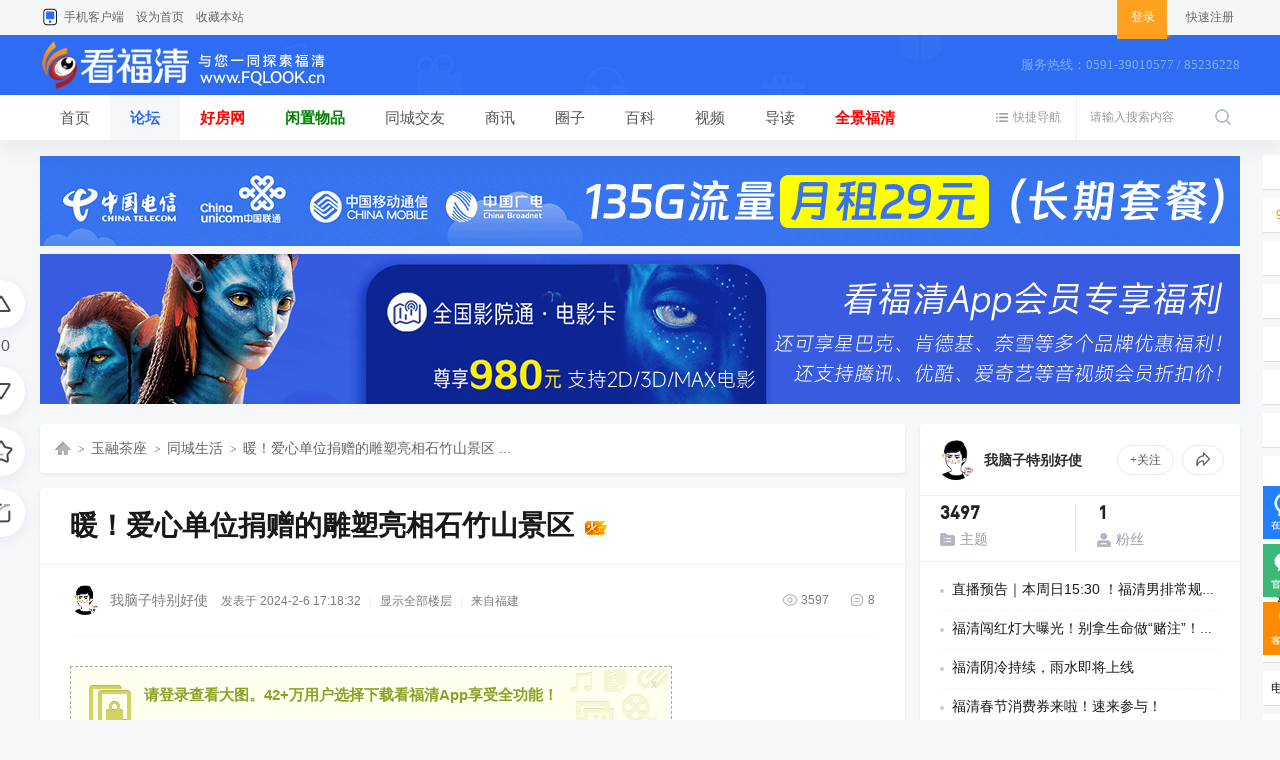

--- FILE ---
content_type: text/html; charset=utf-8
request_url: https://www.fqlook.cn/thread-108041-1-1.html
body_size: 20178
content:
<!DOCTYPE html PUBLIC "-//W3C//DTD XHTML 1.0 Transitional//EN" "http://www.w3.org/TR/xhtml1/DTD/xhtml1-transitional.dtd">
<html xmlns="http://www.w3.org/1999/xhtml">
<head>
<meta http-equiv="Content-Type" content="text/html; charset=utf-8" />
<title>暖！爱心单位捐赠的雕塑亮相石竹山景区 - 同城生活 -  看福清 -  Powered by Discuz!</title>
<link href="https://www.fqlook.cn/thread-108041-1-1.html" rel="canonical" />
<meta name="keywords" content="暖！爱心单位捐赠的雕塑亮相石竹山景区" />
<meta name="description" content="甲辰龙年春节将至，石竹山景区彩旗飘扬，灯笼高悬，到处洋溢着喜庆的节日气息。近日，随着福建省龙祥建设集团有限公司和福建闽烨律师事务所捐赠的两尊景区IP雕塑如期落地， ... 暖！爱心单位捐赠的雕塑亮相石竹山景区 ,看福清" />
<meta name="generator" content="Discuz! X3.4" />
<meta name="author" content="Discuz! Team and Comsenz UI Team" />
<meta name="copyright" content="Discuz!" />
<meta name="MSSmartTagsPreventParsing" content="True" />
<meta http-equiv="MSThemeCompatible" content="Yes" />
<base href="https://www.fqlook.cn/" /><link rel="stylesheet" type="text/css" href="data/cache/style_4_common.css?ZS3" /><link rel="stylesheet" type="text/css" href="data/cache/style_4_forum_viewthread.css?ZS3" /><script type="text/javascript">var STYLEID = '4', STATICURL = 'static/', IMGDIR = 'static/image/common', VERHASH = 'ZS3', charset = 'utf-8', discuz_uid = '0', cookiepre = '3SB0_2132_', cookiedomain = '', cookiepath = '/', showusercard = '1', attackevasive = '0', disallowfloat = 'login|sendpm|newthread|reply|viewvote|debate|usergroups', creditnotice = '1|威望|,2|金钱|,3|贡献|', defaultstyle = '', REPORTURL = 'aHR0cHM6Ly93d3cuZnFsb29rLmNuL3RocmVhZC0xMDgwNDEtMS0xLmh0bWw=', SITEURL = 'https://www.fqlook.cn/', JSPATH = 'static/js/', CSSPATH = 'data/cache/style_', DYNAMICURL = '';</script>
<script src="static/js/common.js?ZS3" type="text/javascript"></script>
<meta http-equiv="X-UA-Compatible" content="IE=edge,chrome=1" />
<meta name="renderer" content="webkit">
<meta name="application-name" content="看福清" />
<meta name="msapplication-tooltip" content="看福清" />
<meta name="msapplication-task" content="name=首页;action-uri=https://www.fqlook.cn/portal.php;icon-uri=https://www.fqlook.cn/static/image/common/portal.ico" /><meta name="msapplication-task" content="name=论坛;action-uri=https://www.fqlook.cn/forum.php;icon-uri=https://www.fqlook.cn/static/image/common/bbs.ico" />
<meta name="msapplication-task" content="name=动态;action-uri=https://www.fqlook.cn/home.php;icon-uri=https://www.fqlook.cn/static/image/common/home.ico" /><link rel="archives" title="看福清" href="https://www.fqlook.cn/archiver/" />
<script src="static/js/forum.js?ZS3" type="text/javascript"></script>
    <link rel="stylesheet" type="text/css" href="template/zhanzhuai_bluehome/images/css/icon.css?ZS3" />
    <script src="template/zhanzhuai_bluehome/images/js/jquery-zz1.8.3.min.js?ZS3" type="text/javascript"></script>
<script type="text/javascript">jQuery.noConflict();</script>
<script src="template/zhanzhuai_bluehome/images/js/jquery.superslide.2.1.1.js?ZS3" type="text/javascript" type="text/javascript"></script>
<script language="javascript" type="text/javascript">
       function killErrors() {
            return true;
          }
       window.onerror = killErrors;
    </script>
</head>

<body id="nv_forum" class="pg_viewthread" onkeydown="if(event.keyCode==27) return false;">
<div id="append_parent"></div>
<div id="ajaxwaitid"></div>
		

<div class="zz_toptb cl">
<div class="wp">
<div class="z">
<a href="https://share.fqlook.com/wap/download/index" class="zz_top_tel">手机客户端</a><a href="javascript:;"  onclick="setHomepage('https://www.fqlook.cn/');">设为首页</a><a href="https://www.fqlook.cn/"  onclick="addFavorite(this.href, '看福清');return false;">收藏本站</a></div>

<div class="zz_nologin_r y">				
<a href="member.php?mod=logging&amp;action=login" target="_self" class="zz_top_login"><span>登录</span><i></i></a>
<a href="member.php?mod=register" target="_self">快速注册</a></li>
</div>
</div>
</div>

<div class="zz_header">
<div class="zz_hd_wrap">
<div class="wp cl">  <div class="zz_hd_logo"> 
<h1><a href="http://www.fqlook.cn/" title="看福清"><img src="template/zhanzhuai_bluehome/images/logo.png" alt="看福清" border="0" /></a></h1>
</div>
<div class="zz_hd_rtext"> 
<span>服务热线：0591-39010577 / 85236228</span>
</div>	  
</div>   
<div style="clear:both"></div>
<div class="zhanzhuai_mn_menu">
			
<ul class="p_pop h_pop" id="mn_forum_menu" style="display: none"><li><a href="https://www.fqlook.cn/forum-123-1.html" hidefocus="true"  style="color: green">律师在线</a></li><li><a href="https://www.fqlook.cn/forum-56-1.html" hidefocus="true"  style="color: red">有问必答</a></li><li><a href="https://www.fqlook.cn/forum-55-1.html" hidefocus="true" >同城生活</a></li><li><a href="https://www.fqlook.cn/forum-57-1.html" hidefocus="true" >吃喝玩乐</a></li><li><a href="https://www.fqlook.cn/forum-69-1.html" hidefocus="true" >便民消息</a></li><li><a href="https://www.fqlook.cn/forum-62-1.html" hidefocus="true" >海外生活</a></li><li><a href="https://www.fqlook.cn/forum-58-1.html" hidefocus="true" >情感树洞</a></li><li><a href="https://www.fqlook.cn/forum-36-1.html" hidefocus="true" >通知公告</a></li><li><a href="https://www.fqlook.cn/forum-63-1.html" hidefocus="true" >福清教育</a></li><li><a href="https://www.fqlook.cn/forum.php" hidefocus="true"  style="color: red">更多...</a></li></ul><ul class="p_pop h_pop" id="mn_N7b22_menu" style="display: none"><li><a href="https://house.fqlook.cn/plot" hidefocus="true" >新房</a></li><li><a href="https://house.fqlook.cn/resoldhome/esf/list" hidefocus="true" >二手房</a></li><li><a href="https://house.fqlook.cn/trade" hidefocus="true" >团购</a></li><li><a href="https://house.fqlook.cn/resoldhome/zf/list" hidefocus="true" >租房</a></li><li><a href="https://www.fqlook.cn/forum-47-1.html" hidefocus="true" >楼市动态</a></li></ul><ul class="p_pop h_pop" id="mn_N124f_menu" style="display: none"><li><a href="https://share.fqlook.com/list/id/3" hidefocus="true" >闲置物品</a></li><li><a href="https://share.fqlook.com/list/id/10" hidefocus="true" >家政/开锁</a></li><li><a href="https://share.fqlook.com/list/id/135" hidefocus="true" >有房出租</a></li><li><a href="https://share.fqlook.com/list/id/134" hidefocus="true" >二手房</a></li><li><a href="https://share.fqlook.com/list/id/125" hidefocus="true" >门店租售</a></li><li><a href="https://share.fqlook.com/list/id/7" hidefocus="true" >宠物市场</a></li><li><a href="https://share.fqlook.com/list/id/8" hidefocus="true" >教育培训</a></li><li><a href="https://share.fqlook.com/list/id/96" hidefocus="true" >汽车相关</a></li></ul><ul class="p_pop h_pop" id="mn_N7557_menu" style="display: none"><li><a href="https://www.fqlook.cn/forum-120-1.html" hidefocus="true" >福清商讯</a></li><li><a href="https://www.fqlook.cn/forum-37-1.html" hidefocus="true" >福清政策</a></li><li><a href="https://share.fqlook.com/fenleiPc/index" hidefocus="true" >广告发布</a></li></ul><ul class="p_pop h_pop" id="mn_N0420_menu" style="display: none"><li><a href="https://www.fqlook.cn/forum-2-1.html" hidefocus="true" >福清百科</a></li><li><a href="https://www.fqlook.cn/forum-40-1.html" hidefocus="true" >福清人物</a></li><li><a href="https://www.fqlook.cn/forum-39-1.html" hidefocus="true" >福清旅游</a></li><li><a href="https://www.fqlook.cn/forum-41-1.html" hidefocus="true" >福清书籍</a></li><li><a href="https://www.fqlook.cn/forum-73-1.html" hidefocus="true" >福清全景</a></li><li><a href="https://www.fqlook.cn/forum-42-1.html" hidefocus="true" >民间故事</a></li><li><a href="https://www.fqlook.cn/forum-43-1.html" hidefocus="true" >名胜古迹</a></li><li><a href="https://www.fqlook.cn/forum-44-1.html" hidefocus="true" >福清民俗</a></li><li><a href="https://www.fqlook.cn/forum-45-1.html" hidefocus="true" >小吃特产</a></li><li><a href="https://www.fqlook.cn/forum-75-1.html" hidefocus="true" >石竹山灵签</a></li></ul></div>
</div>
</div>

<div class="zz_nvbar">
<div class="zz_nvbar_con">
<div class="wp cl">  <div id="scbar" class="cl">
<form id="scbar_form" method="post" autocomplete="off" onsubmit="searchFocus($('scbar_txt'))" action="search.php?searchsubmit=yes" target="_blank">
<input type="hidden" name="mod" id="scbar_mod" value="search" />
<input type="hidden" name="formhash" value="cdfd6d13" />
<input type="hidden" name="srchtype" value="title" />
<input type="hidden" name="srhfid" value="55" />
<input type="hidden" name="srhlocality" value="forum::viewthread" />
<table cellspacing="0" cellpadding="0">
<tr>
<td class="scbar_txt_td"><input type="text" name="srchtxt" id="scbar_txt" value="请输入搜索内容" autocomplete="off" x-webkit-speech speech /></td>
<td class="scbar_btn_td"><button type="submit" name="searchsubmit" id="scbar_btn" sc="1" class="pn pnc" value="true"></button></td>
</tr>
</table>
</form>
</div>
<ul id="scbar_type_menu" class="p_pop" style="display: none;"><li><a href="javascript:;" rel="curforum" fid="55" >本版</a></li><li><a href="javascript:;" rel="user">用户</a></li></ul>
<script type="text/javascript">
initSearchmenu('scbar', '');
</script>

<script type="text/javascript"> 
jQuery(document).ready(function(){
jQuery("#scbar_txt").focus(function(){
jQuery(".scbar_narrow").addClass('active');
});
jQuery("#scbar_txt").blur(function(){		
jQuery(".scbar_narrow").removeClass('active');
});
});
</script>

 
<a href="javascript:;" id="qmenu" onmouseover="delayShow(this, function () {showMenu({'ctrlid':'qmenu','pos':'34!','ctrlclass':'a','duration':2});showForummenu(55);})" >快捷导航</a>
<div class="zz_nv">     
<ul class="cl"><li id="mn_portal" ><a href="https://www.fqlook.cn/portal.php" hidefocus="true" title="Portal"  >首页<span>Portal</span></a><em></em></li><li class="a" id="mn_forum" onmouseover="showMenu({'ctrlid':this.id,'ctrlclass':'hover','duration':2})"><a href="https://www.fqlook.cn/forum.php" hidefocus="true" title="BBS"  >论坛<span>BBS</span></a><em></em></li><li id="mn_N7b22" onmouseover="showMenu({'ctrlid':this.id,'ctrlclass':'hover','duration':2})"><a href="https://house.fqlook.cn" hidefocus="true"   style="font-weight: bold;color: red">好房网</a><em></em></li><li id="mn_N124f" onmouseover="showMenu({'ctrlid':this.id,'ctrlclass':'hover','duration':2})"><a href="https://share.fqlook.com/fenleiPc/index" hidefocus="true"   style="font-weight: bold;color: green">闲置物品</a><em></em></li><li id="mn_N6f26" ><a href="https://share.fqlook.com/wap-view/channel/11" hidefocus="true"  >同城交友</a><em></em></li><li id="mn_N7557" onmouseover="showMenu({'ctrlid':this.id,'ctrlclass':'hover','duration':2})"><a href="forum-120-1.html" hidefocus="true"  >商讯</a><em></em></li><li id="mn_Nc933" ><a href="https://share.fqlook.com/wap-view/side/index" hidefocus="true"  >圈子</a><em></em></li><li id="mn_N0420" onmouseover="showMenu({'ctrlid':this.id,'ctrlclass':'hover','duration':2})"><a href="https://www.fqlook.cn/forum.php?gid=1" hidefocus="true"  >百科</a><em></em></li><li id="mn_N463f" ><a href="https://share.fqlook.com/base-view/video/List" hidefocus="true"  >视频</a><em></em></li><li id="mn_Na063" ><a href="https://www.fqlook.cn/forum.php?mod=guide&view=newthread" hidefocus="true"  >导读</a><em></em></li><li id="mn_N0341" ><a href="https://share.fqlook.com/base-view/subject/25" hidefocus="true"   style="font-weight: bold;color: red">全景福清</a><em></em></li></ul>
</div>
</div>
</div>
</div><script src="plugin.php?id=timingpost" type="text/javascript"></script>
<div class="zhanzhuai-topad-box cl"></div>

<div id="wp" class="wp">
 <style type="text/css">
.ct2 .sd {
    position: sticky;
    top: 60px;
}
</style>

<script type="text/javascript">var fid = parseInt('55'), tid = parseInt('108041');</script>

<script src="static/js/forum_viewthread.js?ZS3" type="text/javascript"></script>
<script type="text/javascript">zoomstatus = parseInt(1);var imagemaxwidth = '800';var aimgcount = new Array();</script>

<link rel="stylesheet" href="template/zhanzhuai_bluehome/images/zshare/dist/css/share.min.css">

<style id="diy_style" type="text/css">#frame84ljnc {  margin-top:0px !important;margin-right:0px !important;margin-bottom:20px !important;margin-left:0px !important;}#portal_block_1016 {  margin-top:8px !important;margin-right:0px !important;margin-bottom:0px !important;margin-left:0px !important;}#portal_block_1016 .dxb_bc {  margin:0px !important;}#portal_block_1031 {  margin:0px !important;}#portal_block_1031 .dxb_bc {  margin:0px !important;}</style>
<!--[diy=diynavtop]--><div id="diynavtop" class="area"></div><!--[/diy]-->


<link rel="stylesheet" type="text/css" href="source/plugin/qffloor/css/style1.css?ZS3" />
<style id="diy_style" type="text/css">#frame84ljnc {  margin-top:0px !important;margin-right:0px !important;margin-bottom:20px !important;margin-left:0px !important;}#portal_block_1016 {  margin-top:8px !important;margin-right:0px !important;margin-bottom:0px !important;margin-left:0px !important;}#portal_block_1016 .dxb_bc {  margin:0px !important;}#portal_block_1031 {  margin:0px !important;}#portal_block_1031 .dxb_bc {  margin:0px !important;}</style>
<div class="wp">
<!--[diy=diy1]--><div id="diy1" class="area"><div id="frame84ljnc" class="xfs xfs_nbd frame move-span cl frame-1"><div id="frame84ljnc_left" class="column frame-1-c"><div id="frame84ljnc_left_temp" class="move-span temp"></div><div id="portal_block_1031" class="block move-span"><div id="portal_block_1031_content" class="dxb_bc"><div class="portal_block_summary"><a href="https://hk.zeabai.cn/index?k=Zjd2VFRrdmdGWEE9" target="_blank"><img src="./data/attachment/portal/202404/06/200327x2442se22wut090c.gif" width="100%" /></a></div></div></div><div id="portal_block_1016" class="cl_block_bm block move-span"><div id="portal_block_1016_content" class="dxb_bc"><div class="portal_block_summary"><a href="https://www.fqlook.cn/thread-104208-1-1.html" target="_blank"><img src="./data/attachment/portal/202307/12/233532erqufapsucpfwj1g.jpg" width="100%" /></a></div></div></div></div></div></div><!--[/diy]-->
</div>

<div id="ct" class="ct2 wp cl">
<div class="zz_viem_fixed_panel">
     <div class="zz_built_in_btn cl">
      <ul>
                                 <li>
             <a id="recommend_add" href="forum.php?mod=misc&amp;action=recommend&amp;do=add&amp;tid=108041&amp;hash=cdfd6d13"  onclick="showWindow('login', this.href)" onmouseover="this.title = $('recommendv_add').innerHTML + ' 人点赞'" class="zz_operate_btn zz_zan_btn" title="顶一下"></a>
 <div id="recommendv_add" class="zz_vcount">10</div>
         </li>
              <li>
     <a id="recommend_subtract" href="forum.php?mod=misc&amp;action=recommend&amp;do=subtract&amp;tid=108041&amp;hash=cdfd6d13"  onclick="showWindow('login', this.href)" onmouseover="this.title = $('recommendv_subtract').innerHTML + ' 人反对'" class="zz_operate_btn zz_cai_btn" title="踩一下"></a>
  </li>
                      <li>
      <a href="https://www.fqlook.cn/home.php?mod=spacecp&amp;ac=favorite&amp;type=thread&amp;id=108041&amp;formhash=cdfd6d13" id="k_favorite" onclick="showWindow(this.id, this.href, 'get', 0);" onmouseover="this.title = $('favoritenumber').innerHTML + ' 人收藏'" class="zz_operate_btn zz_favorite_btn" title="收藏本帖"></a>
  </li>
  <li>
      <a href="javascript:void(0);" class="zz_operate_btn zz_share_btn"></a>
  <div class="zz_bdshare_btn cl">
   <div class="zz_share_item"></div>
   <a href="https://www.fqlook.cn/thread-108041-1-1.html" onclick="return copyThreadUrl(this, '看福清')"  class="zz_copy_btn" title="复制链接分享"></a>
   <script src="template/zhanzhuai_bluehome/images/zshare/js/social-share.js" type="text/javascript"></script>
   <script src="template/zhanzhuai_bluehome/images/zshare/js/qrcode.js" type="text/javascript"></script>
   <script type="text/javascript">socialShare('.zz_share_item', {sites: ['wechat','weibo', 'qzone']});</script>
  </div>
  </li>
      </ul>
 </div>
</div>


<div class="mn">

<div class="zz_viem_ptinfo cl">
<div id="pt" class="bm cl gray" style="margin: 0;">
     <div class="z" style="font-size: 14px;">
      <a href="./" class="nvhm" title="首页">看福清</a>  <em>&rsaquo;</em> <a href="https://www.fqlook.cn/forum.php?gid=54">玉融茶座</a> <em>&rsaquo;</em> <a href="https://www.fqlook.cn/forum-55-1.html">同城生活</a> <em>&rsaquo;</em> <a href="https://www.fqlook.cn/thread-108041-1-1.html">暖！爱心单位捐赠的雕塑亮相石竹山景区 ...</a>
             </div>	
     </div>
</div>



<div id="postlist" class="pl">
<div class="zz_viem_post zz_viem_close zz_frame_c cl">
<table cellspacing="0" cellpadding="0" class="zz_viem_hd">
<tr>
<td class="plc ptw pbn zz_vwthd" style="border-bottom: 1px solid #f0f0f0; ">
<div class="zz_viem_hdrbtns">
<ul class="cl">
</ul>
</div>
<h1 class="ts">
<span id="thread_subject">暖！爱心单位捐赠的雕塑亮相石竹山景区</span>
</h1>
<span class="xg1">
&nbsp;<img src="static/image/common/hot_2.gif" title="热度: 13" />
</span>
</td>
</tr>
</table>


<div id="post_485361" ><table id="pid485361" class="plhin" summary="pid485361" cellspacing="0" cellpadding="0">
<tr>
 <td class="plc" style="width:100%">
<div class="zz_vpost_authi mtw mbw pbw"><div class="pi">

<div class="pti">
<div class="pdbt">
</div>
<div class="authi">
<a href="https://www.fqlook.cn/space-uid-121534.html" target="_blank" class="zz_vp_author"><img src="https://www.fqlook.cn/uc_server/data/avatar/000/12/15/34_avatar_small.jpg" onerror="this.onerror=null;this.src='https://www.fqlook.cn/uc_server/images/noavatar_small.gif'" />我脑子特别好使</a>
<em id="authorposton485361">发表于 2024-2-6 17:18:32</em>
<span class="pipe">|</span>
<a href="https://www.fqlook.cn/thread-108041-1-1.html" rel="nofollow">显示全部楼层</a>
<span class="pipe show">|</span><a href="javascript:;" onclick="readmode($('thread_subject').innerHTML, 485361);" class="show">阅读模式</a>
<span class="pipe">|</span><span class=""> 来自福建</span><div class="zz_vpost_num y">
                             <span class="zz_vpost_vicon"><img src="template/zhanzhuai_bluehome/images/zzv_icon.png">3597</span>
                             <span class="zz_vpost_ricon"><img src="template/zhanzhuai_bluehome/images/zzr_icon.png">8</span>
</div>	
					
</div>
</div>
</div>
</div><div class="pct"><style type="text/css">.pcb{margin-right:0}</style><div class="pcb">
 
<div class="t_fsz">
<table cellspacing="0" cellpadding="0"><tr><td class="t_f" id="postmessage_485361">
<div class="attach_nopermission attach_tips">
<div>
<h3><strong>
请登录查看大图。42+万用户选择下载看福清App享受全功能！</strong></h3>
<p>您需要 <a href="member.php?mod=logging&amp;action=login" onclick="showWindow('login', this.href);return false;">登录</a> 才可以下载或查看，没有账号？<a href="member.php?mod=register" title="注册账号">立即注册</a> 

<a href="https://www.fqlook.cn/connect.php?mod=login&op=init&referer=forum.php%3Fmod%3Dviewthread%26tid%3D108041%26extra%3Dpage%253D1%26page%3D1&statfrom=login" target="_top" rel="nofollow"><img src="static/image/common/qq_login.gif" class="vm" /></a>


<span class="pipe">|</span><a href="javascript:;" onclick="showWindow('zimucms_weixin_bind', 'plugin.php?id=zimucms_weixin:bind')"><img src="source/plugin/zimucms_weixin/static/weixin_bind.png" class="qq_bind" align="absmiddle" /></a>
</p>
</div>
<span class="atips_close" onclick="this.parentNode.style.display='none'">x</span>
</div>
<section powered-by="xiumi.us" style="margin: 0px; padding: 0px 10px; outline: 0px; max-width: 100%; box-sizing: border-box; letter-spacing: 0.544px; text-wrap: wrap; text-align: justify; font-size: 15px; color: rgb(89, 117, 58); font-family: Optima-Regular, PingFangTC-light; line-height: 2; overflow-wrap: break-word !important;"><p style="margin-top: 0px; margin-bottom: 0px; padding: 0px; outline: 0px; max-width: 100%; box-sizing: border-box; clear: both; min-height: 1em; text-indent: 2em; overflow-wrap: break-word !important;"><span style="margin: 0px; padding: 0px; outline: 0px; max-width: 100%; box-sizing: border-box !important; overflow-wrap: break-word !important;"><span style="margin: 0px; padding: 0px; outline: 0px; max-width: 100%; box-sizing: border-box !important; overflow-wrap: break-word !important;">甲辰龙年春节将至，</span><a style="margin: 0px; padding: 0px; outline: 0px; color: var(--weui-LINK); text-decoration-line: none; -webkit-tap-highlight-color: rgba(0, 0, 0, 0); -webkit-user-drag: none; cursor: pointer; max-width: 100%; box-sizing: border-box !important; overflow-wrap: break-word !important;">石竹山<em class="wx_search_keyword" style="margin: 0px; padding: 0px; outline: 0px; max-width: 100%; display: inline-block; vertical-align: super; font-size: 10px; width: 1.2em; height: 1.2em; -webkit-mask-position: 50% 50%; -webkit-mask-repeat: no-repeat; -webkit-mask-size: 100%; -webkit-mask-image: url(data:image/svg+xml,%3csvg width=12 height=12 viewBox=0 0 12 12 fill=none xmlns=http://www.w3.org/2000/svg%3e%3cpath fill-rule=evenodd clip-rule=evenodd d=M7.60772 8.29444C7.02144 8.73734 6.29139 9 5.5 9C3.567 9 2 7.433 2 5.5C2 3.567 3.567 2 5.5 2C7.433 2 9 3.567 9 5.5C9 6.28241 8.74327 7.00486 8.30946 7.5877C8.3183 7.59444 8.3268 7.60186 8.33488 7.60994L10.4331 9.70816L9.726 10.4153L7.62777 8.31704C7.62055 8.30983 7.61387 8.30228 7.60772 8.29444ZM8 5.5C8 6.88071 6.88071 8 5.5 8C4.11929 8 3 6.88071 3 5.5C3 4.11929 4.11929 3 5.5 3C6.88071 3 8 4.11929 8 5.5Z fill=%23576B95/%3e%3c/svg%3e); box-sizing: border-box !important; overflow-wrap: break-word !important;"></em></a><span style="margin: 0px; padding: 0px; outline: 0px; max-width: 100%; box-sizing: border-box !important; overflow-wrap: break-word !important;">景区彩旗飘扬，灯笼高悬，到处洋溢着喜庆的节日气息。近日，随着福建省龙祥建设集团有限公司和福建闽烨律师事务所捐赠的两尊景区IP雕塑如期落地，景区不仅增添了两处拍照打卡点，景区IP形象也实现了</span></span><strong style="margin: 0px; padding: 0px; outline: 0px; max-width: 100%; box-sizing: border-box; overflow-wrap: break-word !important;">从平面到立体的华丽“变身”。</strong></p></section><p><br/></p><section powered-by="xiumi.us" style="margin: 10px 0px; padding: 0px; outline: 0px; max-width: 100%; box-sizing: border-box; color: rgba(0, 0, 0, 0.9); font-family: system-ui, -apple-system, BlinkMacSystemFont, Helvetica Neue, PingFang SC, Hiragino Sans GB, Microsoft YaHei UI, Microsoft YaHei, Arial, sans-serif; font-size: 16px; letter-spacing: 0.544px; text-wrap: wrap; text-align: center; line-height: 0; overflow-wrap: break-word !important;"><section style="margin: 0px; padding: 0px; outline: 0px; max-width: 100%; box-sizing: border-box; overflow-wrap: break-word !important; vertical-align: middle; display: inline-block; line-height: 0; width: 370.172px; height: auto;">
<ignore_js_op>

<img src="https://pic.bbs.fqlook.com/forum/202402/06/171820wpj6j5p98jcwjq2j.jpeg" alt="171820wpj6j5p98jcwjq2j.jpeg" title="171820wpj6j5p98jcwjq2j.jpeg" />

</ignore_js_op>
</section></section><section powered-by="xiumi.us" style="margin: 10px 0px; padding: 0px; outline: 0px; max-width: 100%; box-sizing: border-box; color: rgba(0, 0, 0, 0.9); font-family: system-ui, -apple-system, BlinkMacSystemFont, Helvetica Neue, PingFang SC, Hiragino Sans GB, Microsoft YaHei UI, Microsoft YaHei, Arial, sans-serif; font-size: 16px; letter-spacing: 0.544px; text-wrap: wrap; text-align: center; line-height: 0; overflow-wrap: break-word !important;"><section style="margin: 0px; padding: 0px; outline: 0px; max-width: 100%; box-sizing: border-box; overflow-wrap: break-word !important; vertical-align: middle; display: inline-block; line-height: 0; width: 370.172px; height: auto;">
<ignore_js_op>

<img src="https://pic.bbs.fqlook.com/forum/202402/06/171820fc51unuzu1jnjkhs.jpeg" alt="171820fc51unuzu1jnjkhs.jpeg" title="171820fc51unuzu1jnjkhs.jpeg" />

</ignore_js_op>
</section></section><section powered-by="xiumi.us" style="margin: 10px 0px; padding: 0px; outline: 0px; max-width: 100%; box-sizing: border-box; color: rgba(0, 0, 0, 0.9); font-family: system-ui, -apple-system, BlinkMacSystemFont, Helvetica Neue, PingFang SC, Hiragino Sans GB, Microsoft YaHei UI, Microsoft YaHei, Arial, sans-serif; font-size: 16px; letter-spacing: 0.544px; text-wrap: wrap; text-align: center; line-height: 0; overflow-wrap: break-word !important;"><section style="margin: 0px; padding: 0px; outline: 0px; max-width: 100%; box-sizing: border-box; overflow-wrap: break-word !important; vertical-align: middle; display: inline-block; line-height: 0; width: 370.172px; height: auto;">
<ignore_js_op>

<img src="https://pic.bbs.fqlook.com/forum/202402/06/171820u9kt8oy5tjfzo8yx.jpeg" alt="171820u9kt8oy5tjfzo8yx.jpeg" title="171820u9kt8oy5tjfzo8yx.jpeg" />

</ignore_js_op>
</section></section><section powered-by="xiumi.us" style="margin: 10px 0px; padding: 0px; outline: 0px; max-width: 100%; box-sizing: border-box; color: rgba(0, 0, 0, 0.9); font-family: system-ui, -apple-system, BlinkMacSystemFont, Helvetica Neue, PingFang SC, Hiragino Sans GB, Microsoft YaHei UI, Microsoft YaHei, Arial, sans-serif; font-size: 16px; letter-spacing: 0.544px; text-wrap: wrap; text-align: center; line-height: 0; overflow-wrap: break-word !important;"><section style="margin: 0px; padding: 0px; outline: 0px; max-width: 100%; box-sizing: border-box; overflow-wrap: break-word !important; vertical-align: middle; display: inline-block; line-height: 0; width: 370.172px; height: auto;">
<ignore_js_op>

<img src="https://pic.bbs.fqlook.com/forum/202402/06/171820ixy0aycyhqzj5qhx.jpeg" alt="171820ixy0aycyhqzj5qhx.jpeg" title="171820ixy0aycyhqzj5qhx.jpeg" />

</ignore_js_op>
</section></section><section powered-by="xiumi.us" style="margin: 0px; padding: 0px; outline: 0px; max-width: 100%; box-sizing: border-box; color: rgba(0, 0, 0, 0.9); font-family: system-ui, -apple-system, BlinkMacSystemFont, Helvetica Neue, PingFang SC, Hiragino Sans GB, Microsoft YaHei UI, Microsoft YaHei, Arial, sans-serif; font-size: 16px; letter-spacing: 0.544px; text-wrap: wrap; text-align: justify; overflow-wrap: break-word !important;"><p style="margin-top: 0px; margin-bottom: 0px; padding: 0px; outline: 0px; max-width: 100%; box-sizing: border-box; clear: both; min-height: 1em; overflow-wrap: break-word !important;"><br style="margin: 0px; padding: 0px; outline: 0px; max-width: 100%; box-sizing: border-box; overflow-wrap: break-word !important;"/></p></section><section powered-by="xiumi.us" style="margin: 0px; padding: 0px 10px; outline: 0px; max-width: 100%; box-sizing: border-box; letter-spacing: 0.544px; text-wrap: wrap; text-align: justify; font-size: 15px; color: rgb(89, 117, 58); font-family: Optima-Regular, PingFangTC-light; line-height: 2; overflow-wrap: break-word !important;"><p style="margin-top: 0px; margin-bottom: 0px; padding: 0px; outline: 0px; max-width: 100%; box-sizing: border-box; clear: both; min-height: 1em; overflow-wrap: break-word !important;"><br style="margin: 0px; padding: 0px; outline: 0px; max-width: 100%; box-sizing: border-box; overflow-wrap: break-word !important;"/></p></section><section powered-by="xiumi.us" style="margin: 0px; padding: 0px; outline: 0px; max-width: 100%; box-sizing: border-box; color: rgba(0, 0, 0, 0.9); font-family: system-ui, -apple-system, BlinkMacSystemFont, Helvetica Neue, PingFang SC, Hiragino Sans GB, Microsoft YaHei UI, Microsoft YaHei, Arial, sans-serif; font-size: 16px; letter-spacing: 0.544px; text-wrap: wrap; justify-content: flex-start; display: flex; flex-flow: row; overflow-wrap: break-word !important;"><section style="margin: 0px; padding: 0px; outline: 0px; max-width: 100%; box-sizing: border-box; overflow-wrap: break-word !important; display: inline-block; vertical-align: top; width: 211.531px; align-self: flex-start; flex: 0 0 auto; height: auto;"><section powered-by="xiumi.us" style="margin: -15px 0px 10px; padding: 0px; outline: 0px; max-width: 100%; box-sizing: border-box; overflow-wrap: break-word !important; text-align: center; line-height: 0; transform: translate3d(85px, 0px, 0px);"><section style="margin: 0px; padding: 0px; outline: 0px; max-width: 100%; box-sizing: border-box; overflow-wrap: break-word !important; vertical-align: middle; display: inline-block; line-height: 0;">
<ignore_js_op>

<img src="https://pic.bbs.fqlook.com/forum/202402/06/171820bw10rucc0f1jt5o9.gif" alt="171820bw10rucc0f1jt5o9.gif" title="171820bw10rucc0f1jt5o9.gif" />

</ignore_js_op>
</section></section></section><section style="margin: 0px; padding: 0px; outline: 0px; max-width: 100%; box-sizing: border-box; overflow-wrap: break-word !important; display: inline-block; vertical-align: top; width: 317.297px; align-self: flex-start; flex: 0 0 auto; height: auto;"><section powered-by="xiumi.us" style="margin: -7px 0px 10px; padding: 0px; outline: 0px; max-width: 100%; box-sizing: border-box; overflow-wrap: break-word !important; text-align: right; line-height: 0; transform: translate3d(11px, 0px, 0px);"><section style="margin: 0px; padding: 0px; outline: 0px; max-width: 100%; box-sizing: border-box; overflow-wrap: break-word !important; vertical-align: middle; display: inline-block; line-height: 0; width: 317.297px; height: auto;">
<ignore_js_op>

<img src="https://pic.bbs.fqlook.com/forum/202402/06/171820jv2xxuggy7o22vqv.png" alt="171820jv2xxuggy7o22vqv.png" title="171820jv2xxuggy7o22vqv.png" />

</ignore_js_op>
</section></section><section powered-by="xiumi.us" style="margin: 0px; padding: 0px; outline: 0px; max-width: 100%; box-sizing: border-box; overflow-wrap: break-word !important; text-align: justify;"><p style="margin-top: 0px; margin-bottom: 0px; padding: 0px; outline: 0px; max-width: 100%; box-sizing: border-box; clear: both; min-height: 1em; overflow-wrap: break-word !important;"><br style="margin: 0px; padding: 0px; outline: 0px; max-width: 100%; box-sizing: border-box; overflow-wrap: break-word !important;"/></p></section></section></section><section powered-by="xiumi.us" style="margin: 0px; padding: 0px; outline: 0px; max-width: 100%; box-sizing: border-box; color: rgba(0, 0, 0, 0.9); font-family: system-ui, -apple-system, BlinkMacSystemFont, Helvetica Neue, PingFang SC, Hiragino Sans GB, Microsoft YaHei UI, Microsoft YaHei, Arial, sans-serif; font-size: 16px; letter-spacing: 0.544px; text-wrap: wrap; text-align: justify; overflow-wrap: break-word !important;"><p style="margin-top: 0px; margin-bottom: 0px; padding: 0px; outline: 0px; max-width: 100%; box-sizing: border-box; clear: both; min-height: 1em; overflow-wrap: break-word !important;"><br style="margin: 0px; padding: 0px; outline: 0px; max-width: 100%; box-sizing: border-box; overflow-wrap: break-word !important;"/></p></section><section powered-by="xiumi.us" style="margin: 0px; padding: 0px 10px; outline: 0px; max-width: 100%; box-sizing: border-box; letter-spacing: 0.544px; text-wrap: wrap; text-align: justify; font-size: 15px; color: rgb(89, 117, 58); font-family: Optima-Regular, PingFangTC-light; line-height: 2; overflow-wrap: break-word !important;"><p style="margin-top: 0px; margin-bottom: 0px; padding: 0px; outline: 0px; max-width: 100%; box-sizing: border-box; clear: both; min-height: 1em; text-indent: 2em; overflow-wrap: break-word !important;">“石竹郎与鲤鱼公主”是从景区IP形象征集活动中脱颖而出的IP原型。IP整体形象融合了石竹山景区的民间爱情传说---“石竹情缘”，主体以绿、灰、褐为主，突出石竹山石奇竹幽的特点。“石竹郎”活泼乐观形象以及朝气蓬勃的精神面貌，符合福清的城市精神。鲤鱼，一则与石竹湖生态环境吻合，便于近期倾力打造石竹山鱼品牌，二则契合人们追求美好生活的愿望，利于后期文创产品深度开发。</p></section><section powered-by="xiumi.us" style="margin: 10px 0px; padding: 0px; outline: 0px; max-width: 100%; box-sizing: border-box; color: rgba(0, 0, 0, 0.9); font-family: system-ui, -apple-system, BlinkMacSystemFont, Helvetica Neue, PingFang SC, Hiragino Sans GB, Microsoft YaHei UI, Microsoft YaHei, Arial, sans-serif; font-size: 16px; letter-spacing: 0.544px; text-wrap: wrap; text-align: center; line-height: 0; overflow-wrap: break-word !important;"><section style="margin: 0px; padding: 0px; outline: 0px; max-width: 100%; box-sizing: border-box; overflow-wrap: break-word !important; vertical-align: middle; display: inline-block; line-height: 0; width: 264.406px; height: auto;">
<ignore_js_op>

<img src="https://pic.bbs.fqlook.com/forum/202402/06/171820wbq5bp5wq0qqpwbj.png" alt="171820wbq5bp5wq0qqpwbj.png" title="171820wbq5bp5wq0qqpwbj.png" />

</ignore_js_op>
</section></section><section powered-by="xiumi.us" style="margin: 0px; padding: 0px; outline: 0px; max-width: 100%; box-sizing: border-box; color: rgba(0, 0, 0, 0.9); font-family: system-ui, -apple-system, BlinkMacSystemFont, Helvetica Neue, PingFang SC, Hiragino Sans GB, Microsoft YaHei UI, Microsoft YaHei, Arial, sans-serif; font-size: 16px; letter-spacing: 0.544px; text-wrap: wrap; text-align: justify; overflow-wrap: break-word !important;"><p style="margin-top: 0px; margin-bottom: 0px; padding: 0px; outline: 0px; max-width: 100%; box-sizing: border-box; clear: both; min-height: 1em; overflow-wrap: break-word !important;"><br style="margin: 0px; padding: 0px; outline: 0px; max-width: 100%; box-sizing: border-box; overflow-wrap: break-word !important;"/></p></section><section powered-by="xiumi.us" style="margin: 0px; padding: 0px 10px; outline: 0px; max-width: 100%; box-sizing: border-box; letter-spacing: 0.544px; text-wrap: wrap; text-align: justify; font-size: 15px; color: rgb(89, 117, 58); font-family: Optima-Regular, PingFangTC-light; line-height: 2; overflow-wrap: break-word !important;"><p style="margin-top: 0px; margin-bottom: 0px; padding: 0px; outline: 0px; max-width: 100%; box-sizing: border-box; clear: both; min-height: 1em; text-indent: 2em; overflow-wrap: break-word !important;"><span style="margin: 0px; padding: 0px; outline: 0px; max-width: 100%; box-sizing: border-box; overflow-wrap: break-word !important; text-indent: 2em;"><span style="margin: 0px; padding: 0px; outline: 0px; max-width: 100%; box-sizing: border-box !important; overflow-wrap: break-word !important;">头戴状元帽，手持书卷，意气风发的“状元郎”，是在石竹山景区IP原型基础上</span><a style="margin: 0px; padding: 0px; outline: 0px; color: var(--weui-LINK); text-decoration-line: none; -webkit-tap-highlight-color: rgba(0, 0, 0, 0); -webkit-user-drag: none; cursor: pointer; max-width: 100%; box-sizing: border-box !important; overflow-wrap: break-word !important;">二度创作<em class="wx_search_keyword" style="margin: 0px; padding: 0px; outline: 0px; max-width: 100%; display: inline-block; vertical-align: super; font-size: 10px; width: 1.2em; height: 1.2em; -webkit-mask-position: 50% 50%; -webkit-mask-repeat: no-repeat; -webkit-mask-size: 100%; -webkit-mask-image: url(data:image/svg+xml,%3csvg width=12 height=12 viewBox=0 0 12 12 fill=none xmlns=http://www.w3.org/2000/svg%3e%3cpath fill-rule=evenodd clip-rule=evenodd d=M7.60772 8.29444C7.02144 8.73734 6.29139 9 5.5 9C3.567 9 2 7.433 2 5.5C2 3.567 3.567 2 5.5 2C7.433 2 9 3.567 9 5.5C9 6.28241 8.74327 7.00486 8.30946 7.5877C8.3183 7.59444 8.3268 7.60186 8.33488 7.60994L10.4331 9.70816L9.726 10.4153L7.62777 8.31704C7.62055 8.30983 7.61387 8.30228 7.60772 8.29444ZM8 5.5C8 6.88071 6.88071 8 5.5 8C4.11929 8 3 6.88071 3 5.5C3 4.11929 4.11929 3 5.5 3C6.88071 3 8 4.11929 8 5.5Z fill=%23576B95/%3e%3c/svg%3e); box-sizing: border-box !important; overflow-wrap: break-word !important;"></em></a><span style="margin: 0px; padding: 0px; outline: 0px; max-width: 100%; box-sizing: border-box !important; overflow-wrap: break-word !important;">而成的，将“鲤鱼跃龙门”的美好夙愿和石竹山“祈梦文化”有机融合，寓意学子学有所成，鱼跃龙门，实现“朝为田舍郎，暮登天子堂”的状元梦。</span></span><br style="margin: 0px; padding: 0px; outline: 0px; max-width: 100%; box-sizing: border-box; overflow-wrap: break-word !important;"/></p></section><section powered-by="xiumi.us" style="margin: 10px 0px; padding: 0px; outline: 0px; max-width: 100%; box-sizing: border-box; color: rgba(0, 0, 0, 0.9); font-family: system-ui, -apple-system, BlinkMacSystemFont, Helvetica Neue, PingFang SC, Hiragino Sans GB, Microsoft YaHei UI, Microsoft YaHei, Arial, sans-serif; font-size: 16px; letter-spacing: 0.544px; text-wrap: wrap; text-align: center; line-height: 0; overflow-wrap: break-word !important;"><section style="margin: 0px; padding: 0px; outline: 0px; max-width: 100%; box-sizing: border-box; overflow-wrap: break-word !important; vertical-align: middle; display: inline-block; line-height: 0; width: 449.5px; height: auto;">
<ignore_js_op>

<img src="https://pic.bbs.fqlook.com/forum/202402/06/171820vho25f1clh5hnnz1.png" alt="171820vho25f1clh5hnnz1.png" title="171820vho25f1clh5hnnz1.png" />

</ignore_js_op>
</section></section><section powered-by="xiumi.us" style="margin: 0px; padding: 0px 10px; outline: 0px; max-width: 100%; box-sizing: border-box; letter-spacing: 0.544px; text-wrap: wrap; text-align: justify; font-size: 15px; color: rgb(89, 117, 58); font-family: Optima-Regular, PingFangTC-light; line-height: 2; overflow-wrap: break-word !important;"><p style="margin-top: 0px; margin-bottom: 0px; padding: 0px; outline: 0px; max-width: 100%; box-sizing: border-box; clear: both; min-height: 1em; text-indent: 2em; overflow-wrap: break-word !important;"><strong style="margin: 0px; padding: 0px; outline: 0px; max-width: 100%; box-sizing: border-box; overflow-wrap: break-word !important;">“状元郎”文创产品随时可以在石竹山景区游客服务中心购买，春节期间还有优惠活动。</strong><br style="margin: 0px; padding: 0px; outline: 0px; max-width: 100%; box-sizing: border-box; overflow-wrap: break-word !important;"/></p></section><section powered-by="xiumi.us" style="margin: 10px 0px; padding: 0px; outline: 0px; max-width: 100%; box-sizing: border-box; color: rgba(0, 0, 0, 0.9); font-family: system-ui, -apple-system, BlinkMacSystemFont, Helvetica Neue, PingFang SC, Hiragino Sans GB, Microsoft YaHei UI, Microsoft YaHei, Arial, sans-serif; font-size: 16px; letter-spacing: 0.544px; text-wrap: wrap; text-align: center; line-height: 0; overflow-wrap: break-word !important;"><section style="margin: 0px; padding: 0px; outline: 0px; max-width: 100%; box-sizing: border-box; overflow-wrap: break-word !important; vertical-align: middle; display: inline-block; line-height: 0; width: 449.5px; height: auto;">
<ignore_js_op>

<img src="https://pic.bbs.fqlook.com/forum/202402/06/171820no3yg43bysuspg4d.jpeg" alt="171820no3yg43bysuspg4d.jpeg" title="171820no3yg43bysuspg4d.jpeg" />

</ignore_js_op>
</section></section><section powered-by="xiumi.us" style="margin: 10px 0px; padding: 0px; outline: 0px; max-width: 100%; box-sizing: border-box; color: rgba(0, 0, 0, 0.9); font-family: system-ui, -apple-system, BlinkMacSystemFont, Helvetica Neue, PingFang SC, Hiragino Sans GB, Microsoft YaHei UI, Microsoft YaHei, Arial, sans-serif; font-size: 16px; letter-spacing: 0.544px; text-wrap: wrap; text-align: center; line-height: 0; overflow-wrap: break-word !important;"><section style="margin: 0px; padding: 0px; outline: 0px; max-width: 100%; box-sizing: border-box; overflow-wrap: break-word !important; vertical-align: middle; display: inline-block; line-height: 0; width: 449.5px; height: auto;">
<ignore_js_op>

<img src="https://pic.bbs.fqlook.com/forum/202402/06/171820sz2r5cz2553rhigv.jpeg" alt="171820sz2r5cz2553rhigv.jpeg" title="171820sz2r5cz2553rhigv.jpeg" />

</ignore_js_op>
</section></section><section powered-by="xiumi.us" style="margin: 10px 0px; padding: 0px; outline: 0px; max-width: 100%; box-sizing: border-box; color: rgba(0, 0, 0, 0.9); font-family: system-ui, -apple-system, BlinkMacSystemFont, Helvetica Neue, PingFang SC, Hiragino Sans GB, Microsoft YaHei UI, Microsoft YaHei, Arial, sans-serif; font-size: 16px; letter-spacing: 0.544px; text-wrap: wrap; text-align: center; line-height: 0; overflow-wrap: break-word !important;"><section style="margin: 0px; padding: 0px; outline: 0px; max-width: 100%; box-sizing: border-box; overflow-wrap: break-word !important; vertical-align: middle; display: inline-block; line-height: 0; width: 449.5px; height: auto;">
<ignore_js_op>

<img src="https://pic.bbs.fqlook.com/forum/202402/06/171820n63jf7cjb3j70jn7.jpeg" alt="171820n63jf7cjb3j70jn7.jpeg" title="171820n63jf7cjb3j70jn7.jpeg" />

</ignore_js_op>
</section></section><section powered-by="xiumi.us" style="margin: 10px 0px; padding: 0px; outline: 0px; max-width: 100%; box-sizing: border-box; color: rgba(0, 0, 0, 0.9); font-family: system-ui, -apple-system, BlinkMacSystemFont, Helvetica Neue, PingFang SC, Hiragino Sans GB, Microsoft YaHei UI, Microsoft YaHei, Arial, sans-serif; font-size: 16px; letter-spacing: 0.544px; text-wrap: wrap; text-align: center; line-height: 0; overflow-wrap: break-word !important;"><section style="margin: 0px; padding: 0px; outline: 0px; max-width: 100%; box-sizing: border-box; overflow-wrap: break-word !important; vertical-align: middle; display: inline-block; line-height: 0; width: 343.734px; height: auto;">
<ignore_js_op>

<img src="https://pic.bbs.fqlook.com/forum/202402/06/171821imk7ooie6zymdoku.jpeg" alt="171821imk7ooie6zymdoku.jpeg" title="171821imk7ooie6zymdoku.jpeg" />

</ignore_js_op>
</section></section><p><br/></p><p><br/></p><link rel="stylesheet" href="//www.fqlook.cn/source/plugin/wcn_editor/public/wcn_editor_fit.css?v134_G3f" id="wcn_editor_css"/></td></tr></table>

		
</div>
<div id="post_rate_div_485361"></div>
</div>
</div>

</td></tr>
<tr><td class="plc plm">
<div class="sign">看福清——服务全球福清人！</div>
</td>
</tr>
<tr id="_postposition485361"></tr>
<tr>
<td class="plc" style="overflow:visible; width:100%">
<div class="po hin">
<div class="pob cl">
<em>
<a class="fastre" href="forum.php?mod=post&amp;action=reply&amp;fid=55&amp;tid=108041&amp;reppost=485361&amp;extra=page%3D1&amp;page=1" onclick="showWindow('reply', this.href)">回复</a>
</em>

<p>
<a href="javascript:;" id="mgc_post_485361" onmouseover="showMenu(this.id)" class="showmenu">使用道具</a>
<a href="javascript:;" onclick="showWindow('miscreport485361', 'misc.php?mod=report&rtype=post&rid=485361&tid=108041&fid=55', 'get', -1);return false;">举报</a>
</p>

<ul id="mgc_post_485361_menu" class="p_pop mgcmn" style="display: none;">
</ul>
<script type="text/javascript" reload="1">checkmgcmn('post_485361')</script>
</div>
</div>
</td>
</tr>
<tr class="ad">
<td class="pls">
</td>
</tr>
</table>
<script type="text/javascript" reload="1">
aimgcount[485361] = ['465077','465078','465079','465080','465081','465082','465083','465084','465085','465086','465087','465088'];
attachimggroup(485361);
attachimgshow(485361);
var aimgfid = 0;
</script>
</div>
</div>

<div class="zz_viem_reply zz_frame_c cl">
<div class="zz_vr_head cl">
<div class="zz_vr_allreply">全部回复(8)</div>
<div class="reply_order y">
<span><a href="https://www.fqlook.cn/forum.php?mod=viewthread&amp;tid=108041&amp;extra=page%3D1&amp;ordertype=2" class="a">正序浏览</a></span>	
<sup></sup>
<span><a href="https://www.fqlook.cn/forum.php?mod=viewthread&amp;tid=108041&amp;extra=page%3D1&amp;ordertype=1">倒序浏览</a></span>
</div>
</div>
<div class="zz_vreply_close">
<div id="post_485377" class="zz_vr_item"><table id="pid485377" class="plhin" summary="pid485377" cellspacing="0" cellpadding="0">
<tr>
 <td class="pls zz_vreply_avt"><a href="https://www.fqlook.cn/space-uid-174322.html" target="_blank"><img src="https://www.fqlook.cn/uc_server/data/avatar/000/17/43/22_avatar_small.jpg" onerror="this.onerror=null;this.src='https://www.fqlook.cn/uc_server/images/noavatar_small.gif'" /></a></td>
<td class="plc" style="width:100%">
<div class="zz_vreply_hd">
<div class="pi">
<div class="pti">
<div class="pdbt">
</div>

<div class="authi">
<a href="https://www.fqlook.cn/space-uid-174322.html" target="_blank" class="zz_vr_author">清香百合花</a>

<span class="pipe">|</span><span class=""> 来自山东</span>
</div>

</div>
</div>
</div><div class="pct"><div class="pcb">
<div class="t_fsz">
<table cellspacing="0" cellpadding="0"><tr><td class="t_f" id="postmessage_485377">
大爱无疆，善德永存，</td></tr></table>

		
</div>
<div id="post_rate_div_485377"></div>

<div class="replyfloor_box">

<div class="replyfloor_hd">
<span class="replyfloor_link_unfold" id="replyfloor_link_unfold_485377" onclick="replyfloor_fold('485377', 1);" title="楼中楼回复" style="display:none;">回复<span class="replyfloor_count">(<span id="replyfloor_count_485377">2</span>)</span></span>
<span class="replyfloor_link_fold" id="replyfloor_link_fold_485377" onclick="replyfloor_fold('485377', 0);" style="display:inline-block;">收起回复</span>
</div>

<div class="replyfloor_bd" id="replyfloor_bd_485377" style="display:block;">
<div class="replyfloor_content" id="replyfloor_content_485377">
<div class="replyfloor_content_ul"><div class="replyfloor_content_li"><div class="replyfloor_content_avatar"><a href="https://www.fqlook.cn/space-uid-106902.html" c="1"><img src="https://www.fqlook.cn/uc_server/data/avatar/000/10/69/02_avatar_small.jpg" onerror="this.onerror=null;this.src='https://www.fqlook.cn/uc_server/images/noavatar_small.gif'" /></a></div>
<div class="replyfloor_content_cnt">
<div class="replyfloor_content_main">
<a href="https://www.fqlook.cn/space-uid-106902.html" c="1">半度微凉</a> :

<span class="replyfloor_content_text">是这样的</span>

</div>
<div class="replyfloor_content_reply">

<span class="replyfloor_content_time">2024-2-12 22:57</span>

<span class="replyfloor_content_time">来自福建</span>

<span class="replyfloor_content_rpbtn" onclick="replyfloor_editor('485377', 90774, '回复 半度微凉 :');">回复</span>

</div>
</div>
</div>
<div class="replyfloor_content_li"><div class="replyfloor_content_avatar"><a href="https://www.fqlook.cn/space-uid-106902.html" c="1"><img src="https://www.fqlook.cn/uc_server/data/avatar/000/10/69/02_avatar_small.jpg" onerror="this.onerror=null;this.src='https://www.fqlook.cn/uc_server/images/noavatar_small.gif'" /></a></div>
<div class="replyfloor_content_cnt">
<div class="replyfloor_content_main">
<a href="https://www.fqlook.cn/space-uid-106902.html" c="1">半度微凉</a> :

<span class="replyfloor_content_text"><img src="static/image/smiley/QQ/24.gif" smilieid="219" border="0" alt="" /><img src="static/image/smiley/QQ/24.gif" smilieid="219" border="0" alt="" /><img src="static/image/smiley/QQ/24.gif" smilieid="219" border="0" alt="" /></span>

</div>
<div class="replyfloor_content_reply">

<span class="replyfloor_content_time">2024-2-13 23:54</span>

<span class="replyfloor_content_time">来自福建</span>

<span class="replyfloor_content_rpbtn" onclick="replyfloor_editor('485377', 90850, '回复 半度微凉 :');">回复</span>

</div>
</div>
</div>

</div>

<div id="replyfloor_newbox_485377" class="replyfloor_content_ul"><div id="replyfloor_newitem_485377" style="display: none"></div></div>

<div class="replyfloor_content_pager">

<div class="replyfloor_content_pg" id="replyfloor_content_pg_485377">

</div>
<div class="replyfloor_content_btn">
<a href="javascript:;" onclick="replyfloor_editor('485377', 0, '');">回复</a>
</div>
</div>

</div>

<div class="replyfloor_editor" id="replyfloor_editor_485377">
<form id="messageform_485377" name="messageform_485377" onsubmit="return replyfloor_submit('485377');" action='plugin.php?id=qffloor:index&ac=post&tid=108041&pid=485377' method="post" autocomplete="off">
<div class="tedt">
<div class="bar"><script src="static/js/seditor.js?ZS3" type="text/javascript"></script>
<div class="fpd">

<a href="javascript:;" title="文字加粗" class="fbld" onclick="seditor_insertunit('fastpost_485377', '[b]', '[/b]');doane(event);">B</a>

<a href="javascript:;" title="设置文字颜色" class="fclr" id="fastpost_485377forecolor" onclick="showColorBox(this.id, 2, 'fastpost_485377');doane(event);">Color</a>

<a href="javascript:;" class="fsml" id="fastpost_485377sml" onclick="showMenu({'ctrlid':this.id,'evt':'click','layer':2});return false;">Smilies</a>

<script type="text/javascript" reload="1">smilies_show('fastpost_485377smiliesdiv', 8, 'fastpost_485377');</script>


</div></div>
<div class="area">
<textarea name="message" rows="3" cols="80" class="pt" id="fastpost_485377message" onKeyUp="strLenCalc(this, 'checklen_485377', )" onKeyDown="seditor_ctlent(event, '$(\'replyfloor_submit_485377\').click();')"></textarea>
</div>
</div>
<input type="hidden" name="formhash" value="cdfd6d13">
<input type="hidden" name="savesubmit" value="true" />
<input type="hidden" name="msgid" value="0" id="replyfloor_msgid_485377" />
<input type="hidden" name="handlekey" value="messagepost" />
<div class="ptm pnpost">
<button id="replyfloor_submit_485377" class="replyfloor_editor_btn" type="submit"><strong>发表</strong></button>

<span class="replyfloor_editor_btntip">还可输入 <strong id="checklen_485377"></strong> 个字符</span>
</div>
</form>
</div>

</div>
</div>
</div>
</div>

</td></tr>
<tr id="_postposition485377"></tr>
<tr>
<td class="pls"></td>
<td class="plc" style="overflow:visible; width:100%">
<div class="zz_vr_foot">
<div class="pob cl">
<div class="zz_vr_ftz z">
<span id="authorposton485377">2024-2-6 19:13:01</span>
<span class="xg1">来自手机</span>
</div>
<div class="zz_vr_fty y">
<span class="zz_vr_ftm hide">
<a href="javascript:;" id="zz_ftm_485377" onmouseover="showMenu(this.id)"><i></i></a>
</span>
 
<span class="hide"><a href="javascript:;" id="mgc_post_485377" onmouseover="showMenu(this.id)" class="showmenu">道具</a></span>
<span class="hide"><a href="https://www.fqlook.cn/forum.php?mod=post&amp;action=reply&amp;fid=55&amp;tid=108041&amp;repquote=485377&amp;extra=page%3D1&amp;page=1" onclick="showWindow('reply', this.href)">回复</a></span>

 
<span class="zz_replyadd"><a href="https://www.fqlook.cn/forum.php?mod=misc&amp;action=postreview&amp;do=support&amp;tid=108041&amp;pid=485377&amp;hash=cdfd6d13"  onclick="showWindow('login', this.href)" onmouseover="this.title = ($('review_support_485377').innerHTML ? $('review_support_485377').innerHTML : 0) + ' 人 支持'"><i></i></a></span>
<span id="review_support_485377" class="zz_vr_count">1</span>
<span class="zz_replysubtract"><a href="https://www.fqlook.cn/forum.php?mod=misc&amp;action=postreview&amp;do=against&amp;tid=108041&amp;pid=485377&amp;hash=cdfd6d13"  onclick="showWindow('login', this.href)" onmouseover="this.title = ($('review_against_485377').innerHTML ? $('review_against_485377').innerHTML : 0) + ' 人 反对'"><i></i></a></span>
<span id="review_against_485377" class="zz_vr_count">0</em></a></span>
</div>
<div id="zz_ftm_485377_menu" class="zz_vr_ftmp" style="display: none;">			
<div class="zz_vr_ftmp_a"></div>
<ul>
<li><a href="javascript:;" onclick="showWindow('miscreport485377', 'misc.php?mod=report&rtype=post&rid=485377&tid=108041&fid=55', 'get', -1);return false;">举报</a></li>
</ul>
</div>

<ul id="mgc_post_485377_menu" class="p_pop mgcmn" style="display: none;">
</ul>
<script type="text/javascript" reload="1">checkmgcmn('post_485377')</script>
</div>
</div>
</td>
 
</tr>
<tr>
<td class="pls"></td><td class="plc plm">
<div class="sign">看福清——服务全球福清人！</div>
</td>
</tr>
<tr class="ad">
<td class="pls">
</td>
<td class="plc">
</td>
</tr>
</table>
</div>
<div id="post_485388" class="zz_vr_item"><table id="pid485388" class="plhin" summary="pid485388" cellspacing="0" cellpadding="0">
<tr>
 <td class="pls zz_vreply_avt"><a href="https://www.fqlook.cn/space-uid-124862.html" target="_blank"><img src="https://www.fqlook.cn/uc_server/data/avatar/000/12/48/62_avatar_small.jpg" onerror="this.onerror=null;this.src='https://www.fqlook.cn/uc_server/images/noavatar_small.gif'" /></a></td>
<td class="plc" style="width:100%">
<div class="zz_vreply_hd">
<div class="pi">
<div class="pti">
<div class="pdbt">
</div>

<div class="authi">
<a href="https://www.fqlook.cn/space-uid-124862.html" target="_blank" class="zz_vr_author">改个名字太麻烦</a>

<span class="pipe">|</span><span class=""> 来自广东</span>
</div>

</div>
</div>
</div><div class="pct"><div class="pcb">
<div class="t_fsz">
<table cellspacing="0" cellpadding="0"><tr><td class="t_f" id="postmessage_485388">
<img src="static/image/smiley/QQ/29.gif" smilieid="248" border="0" alt="" /><img src="static/image/smiley/QQ/29.gif" smilieid="248" border="0" alt="" /><img src="static/image/smiley/QQ/29.gif" smilieid="248" border="0" alt="" /><img src="static/image/smiley/QQ/29.gif" smilieid="248" border="0" alt="" /></td></tr></table>

		
</div>
<div id="post_rate_div_485388"></div>

<div class="replyfloor_box">

<div class="replyfloor_hd">
<span class="replyfloor_link_unfold" id="replyfloor_link_unfold_485388" onclick="replyfloor_fold('485388', 1);" title="楼中楼回复" style="display:none;">回复<span class="replyfloor_count">(<span id="replyfloor_count_485388">2</span>)</span></span>
<span class="replyfloor_link_fold" id="replyfloor_link_fold_485388" onclick="replyfloor_fold('485388', 0);" style="display:inline-block;">收起回复</span>
</div>

<div class="replyfloor_bd" id="replyfloor_bd_485388" style="display:block;">
<div class="replyfloor_content" id="replyfloor_content_485388">
<div class="replyfloor_content_ul"><div class="replyfloor_content_li"><div class="replyfloor_content_avatar"><a href="https://www.fqlook.cn/space-uid-106902.html" c="1"><img src="https://www.fqlook.cn/uc_server/data/avatar/000/10/69/02_avatar_small.jpg" onerror="this.onerror=null;this.src='https://www.fqlook.cn/uc_server/images/noavatar_small.gif'" /></a></div>
<div class="replyfloor_content_cnt">
<div class="replyfloor_content_main">
<a href="https://www.fqlook.cn/space-uid-106902.html" c="1">半度微凉</a> :

<span class="replyfloor_content_text"><img src="static/image/smiley/QQ/24.gif" smilieid="219" border="0" alt="" /><img src="static/image/smiley/QQ/24.gif" smilieid="219" border="0" alt="" /><img src="static/image/smiley/QQ/24.gif" smilieid="219" border="0" alt="" /></span>

</div>
<div class="replyfloor_content_reply">

<span class="replyfloor_content_time">2024-2-12 22:57</span>

<span class="replyfloor_content_time">来自福建</span>

<span class="replyfloor_content_rpbtn" onclick="replyfloor_editor('485388', 90775, '回复 半度微凉 :');">回复</span>

</div>
</div>
</div>
<div class="replyfloor_content_li"><div class="replyfloor_content_avatar"><a href="https://www.fqlook.cn/space-uid-106902.html" c="1"><img src="https://www.fqlook.cn/uc_server/data/avatar/000/10/69/02_avatar_small.jpg" onerror="this.onerror=null;this.src='https://www.fqlook.cn/uc_server/images/noavatar_small.gif'" /></a></div>
<div class="replyfloor_content_cnt">
<div class="replyfloor_content_main">
<a href="https://www.fqlook.cn/space-uid-106902.html" c="1">半度微凉</a> :

<span class="replyfloor_content_text"><img src="static/image/smiley/QQ/85.gif" smilieid="240" border="0" alt="" /></span>

</div>
<div class="replyfloor_content_reply">

<span class="replyfloor_content_time">2024-2-13 23:54</span>

<span class="replyfloor_content_time">来自福建</span>

<span class="replyfloor_content_rpbtn" onclick="replyfloor_editor('485388', 90851, '回复 半度微凉 :');">回复</span>

</div>
</div>
</div>

</div>

<div id="replyfloor_newbox_485388" class="replyfloor_content_ul"><div id="replyfloor_newitem_485388" style="display: none"></div></div>

<div class="replyfloor_content_pager">

<div class="replyfloor_content_pg" id="replyfloor_content_pg_485388">

</div>
<div class="replyfloor_content_btn">
<a href="javascript:;" onclick="replyfloor_editor('485388', 0, '');">回复</a>
</div>
</div>

</div>

<div class="replyfloor_editor" id="replyfloor_editor_485388">
<form id="messageform_485388" name="messageform_485388" onsubmit="return replyfloor_submit('485388');" action='plugin.php?id=qffloor:index&ac=post&tid=108041&pid=485388' method="post" autocomplete="off">
<div class="tedt">
<div class="bar"><script src="static/js/seditor.js?ZS3" type="text/javascript"></script>
<div class="fpd">

<a href="javascript:;" title="文字加粗" class="fbld" onclick="seditor_insertunit('fastpost_485388', '[b]', '[/b]');doane(event);">B</a>

<a href="javascript:;" title="设置文字颜色" class="fclr" id="fastpost_485388forecolor" onclick="showColorBox(this.id, 2, 'fastpost_485388');doane(event);">Color</a>

<a href="javascript:;" class="fsml" id="fastpost_485388sml" onclick="showMenu({'ctrlid':this.id,'evt':'click','layer':2});return false;">Smilies</a>

<script type="text/javascript" reload="1">smilies_show('fastpost_485388smiliesdiv', 8, 'fastpost_485388');</script>


</div></div>
<div class="area">
<textarea name="message" rows="3" cols="80" class="pt" id="fastpost_485388message" onKeyUp="strLenCalc(this, 'checklen_485388', )" onKeyDown="seditor_ctlent(event, '$(\'replyfloor_submit_485388\').click();')"></textarea>
</div>
</div>
<input type="hidden" name="formhash" value="cdfd6d13">
<input type="hidden" name="savesubmit" value="true" />
<input type="hidden" name="msgid" value="0" id="replyfloor_msgid_485388" />
<input type="hidden" name="handlekey" value="messagepost" />
<div class="ptm pnpost">
<button id="replyfloor_submit_485388" class="replyfloor_editor_btn" type="submit"><strong>发表</strong></button>

<span class="replyfloor_editor_btntip">还可输入 <strong id="checklen_485388"></strong> 个字符</span>
</div>
</form>
</div>

</div>
</div>
</div>
</div>

</td></tr>
<tr id="_postposition485388"></tr>
<tr>
<td class="pls"></td>
<td class="plc" style="overflow:visible; width:100%">
<div class="zz_vr_foot">
<div class="pob cl">
<div class="zz_vr_ftz z">
<span id="authorposton485388">2024-2-6 19:39:39</span>
<span class="xg1">来自手机</span>
</div>
<div class="zz_vr_fty y">
<span class="zz_vr_ftm hide">
<a href="javascript:;" id="zz_ftm_485388" onmouseover="showMenu(this.id)"><i></i></a>
</span>
 
<span class="hide"><a href="javascript:;" id="mgc_post_485388" onmouseover="showMenu(this.id)" class="showmenu">道具</a></span>
<span class="hide"><a href="https://www.fqlook.cn/forum.php?mod=post&amp;action=reply&amp;fid=55&amp;tid=108041&amp;repquote=485388&amp;extra=page%3D1&amp;page=1" onclick="showWindow('reply', this.href)">回复</a></span>

 
</div>
<div id="zz_ftm_485388_menu" class="zz_vr_ftmp" style="display: none;">			
<div class="zz_vr_ftmp_a"></div>
<ul>
<li><a href="javascript:;" onclick="showWindow('miscreport485388', 'misc.php?mod=report&rtype=post&rid=485388&tid=108041&fid=55', 'get', -1);return false;">举报</a></li>
</ul>
</div>

<ul id="mgc_post_485388_menu" class="p_pop mgcmn" style="display: none;">
</ul>
<script type="text/javascript" reload="1">checkmgcmn('post_485388')</script>
</div>
</div>
</td>
 
</tr>
<tr>
<td class="pls"></td><td class="plc plm">
<div class="sign">看福清——服务全球福清人！</div>
</td>
</tr>
<tr class="ad">
<td class="pls">
</td>
<td class="plc">
</td>
</tr>
</table>
</div>
<div id="post_492388" class="zz_vr_item"><table id="pid492388" class="plhin" summary="pid492388" cellspacing="0" cellpadding="0">
<tr>
 <a name="lastpost"></a><td class="pls zz_vreply_avt"><a href="https://www.fqlook.cn/space-uid-106902.html" target="_blank"><img src="https://www.fqlook.cn/uc_server/data/avatar/000/10/69/02_avatar_small.jpg" onerror="this.onerror=null;this.src='https://www.fqlook.cn/uc_server/images/noavatar_small.gif'" /></a></td>
<td class="plc" style="width:100%">
<div class="zz_vreply_hd">
<div class="pi">
<div class="pti">
<div class="pdbt">
</div>

<div class="authi">
<a href="https://www.fqlook.cn/space-uid-106902.html" target="_blank" class="zz_vr_author">半度微凉</a>

<span class="pipe">|</span><span class=""> 来自福建</span>
</div>

</div>
</div>
</div><div class="pct"><div class="pcb">
<div class="t_fsz">
<table cellspacing="0" cellpadding="0"><tr><td class="t_f" id="postmessage_492388">
很好看！</td></tr></table>

		
</div>
<div id="post_rate_div_492388"></div>

<div class="replyfloor_box">

<div class="replyfloor_hd">
<span class="replyfloor_link_unfold" id="replyfloor_link_unfold_492388" onclick="replyfloor_fold('492388', 1);" title="楼中楼回复" style="display:none;">回复<span class="replyfloor_count">(<span id="replyfloor_count_492388">1</span>)</span></span>
<span class="replyfloor_link_fold" id="replyfloor_link_fold_492388" onclick="replyfloor_fold('492388', 0);" style="display:inline-block;">收起回复</span>
</div>

<div class="replyfloor_bd" id="replyfloor_bd_492388" style="display:block;">
<div class="replyfloor_content" id="replyfloor_content_492388">
<div class="replyfloor_content_ul"><div class="replyfloor_content_li"><div class="replyfloor_content_avatar"><a href="https://www.fqlook.cn/space-uid-106902.html" c="1"><img src="https://www.fqlook.cn/uc_server/data/avatar/000/10/69/02_avatar_small.jpg" onerror="this.onerror=null;this.src='https://www.fqlook.cn/uc_server/images/noavatar_small.gif'" /></a></div>
<div class="replyfloor_content_cnt">
<div class="replyfloor_content_main">
<a href="https://www.fqlook.cn/space-uid-106902.html" c="1">半度微凉</a> :

<span class="replyfloor_content_text">是的</span>

</div>
<div class="replyfloor_content_reply">

<span class="replyfloor_content_time">2024-2-13 23:54</span>

<span class="replyfloor_content_time">来自福建</span>

<span class="replyfloor_content_rpbtn" onclick="replyfloor_editor('492388', 90849, '回复 半度微凉 :');">回复</span>

</div>
</div>
</div>

</div>

<div id="replyfloor_newbox_492388" class="replyfloor_content_ul"><div id="replyfloor_newitem_492388" style="display: none"></div></div>

<div class="replyfloor_content_pager">

<div class="replyfloor_content_pg" id="replyfloor_content_pg_492388">

</div>
<div class="replyfloor_content_btn">
<a href="javascript:;" onclick="replyfloor_editor('492388', 0, '');">回复</a>
</div>
</div>

</div>

<div class="replyfloor_editor" id="replyfloor_editor_492388">
<form id="messageform_492388" name="messageform_492388" onsubmit="return replyfloor_submit('492388');" action='plugin.php?id=qffloor:index&ac=post&tid=108041&pid=492388' method="post" autocomplete="off">
<div class="tedt">
<div class="bar"><script src="static/js/seditor.js?ZS3" type="text/javascript"></script>
<div class="fpd">

<a href="javascript:;" title="文字加粗" class="fbld" onclick="seditor_insertunit('fastpost_492388', '[b]', '[/b]');doane(event);">B</a>

<a href="javascript:;" title="设置文字颜色" class="fclr" id="fastpost_492388forecolor" onclick="showColorBox(this.id, 2, 'fastpost_492388');doane(event);">Color</a>

<a href="javascript:;" class="fsml" id="fastpost_492388sml" onclick="showMenu({'ctrlid':this.id,'evt':'click','layer':2});return false;">Smilies</a>

<script type="text/javascript" reload="1">smilies_show('fastpost_492388smiliesdiv', 8, 'fastpost_492388');</script>


</div></div>
<div class="area">
<textarea name="message" rows="3" cols="80" class="pt" id="fastpost_492388message" onKeyUp="strLenCalc(this, 'checklen_492388', )" onKeyDown="seditor_ctlent(event, '$(\'replyfloor_submit_492388\').click();')"></textarea>
</div>
</div>
<input type="hidden" name="formhash" value="cdfd6d13">
<input type="hidden" name="savesubmit" value="true" />
<input type="hidden" name="msgid" value="0" id="replyfloor_msgid_492388" />
<input type="hidden" name="handlekey" value="messagepost" />
<div class="ptm pnpost">
<button id="replyfloor_submit_492388" class="replyfloor_editor_btn" type="submit"><strong>发表</strong></button>

<span class="replyfloor_editor_btntip">还可输入 <strong id="checklen_492388"></strong> 个字符</span>
</div>
</form>
</div>

</div>
</div>
</div>
</div>

</td></tr>
<tr id="_postposition492388"></tr>
<tr>
<td class="pls"></td>
<td class="plc" style="overflow:visible; width:100%">
<div class="zz_vr_foot">
<div class="pob cl">
<div class="zz_vr_ftz z">
<span id="authorposton492388">2024-2-12 22:56:58</span>
<span class="xg1">来自手机</span>
</div>
<div class="zz_vr_fty y">
<span class="zz_vr_ftm hide">
<a href="javascript:;" id="zz_ftm_492388" onmouseover="showMenu(this.id)"><i></i></a>
</span>
 
<span class="hide"><a href="javascript:;" id="mgc_post_492388" onmouseover="showMenu(this.id)" class="showmenu">道具</a></span>
<span class="hide"><a href="https://www.fqlook.cn/forum.php?mod=post&amp;action=reply&amp;fid=55&amp;tid=108041&amp;repquote=492388&amp;extra=page%3D1&amp;page=1" onclick="showWindow('reply', this.href)">回复</a></span>

 
</div>
<div id="zz_ftm_492388_menu" class="zz_vr_ftmp" style="display: none;">			
<div class="zz_vr_ftmp_a"></div>
<ul>
<li><a href="javascript:;" onclick="showWindow('miscreport492388', 'misc.php?mod=report&rtype=post&rid=492388&tid=108041&fid=55', 'get', -1);return false;">举报</a></li>
</ul>
</div>

<ul id="mgc_post_492388_menu" class="p_pop mgcmn" style="display: none;">
</ul>
<script type="text/javascript" reload="1">checkmgcmn('post_492388')</script>
</div>
</div>
</td>
 
</tr>
<tr>
<td class="pls"></td><td class="plc plm">
<div class="sign">看福清——服务全球福清人！</div>
</td>
</tr>
<tr class="ad">
<td class="pls">
</td>
<td class="plc">
</td>
</tr>
</table>
</div>
<div id="postlistreply" class="zz_vr_item"><div id="post_new" class="viewthread_table" style="display: none"></div></div>
</div>
</div>

</div>

<form method="post" autocomplete="off" name="modactions" id="modactions">
<input type="hidden" name="formhash" value="cdfd6d13" />
<input type="hidden" name="optgroup" />
<input type="hidden" name="operation" />
<input type="hidden" name="listextra" value="page%3D1" />
<input type="hidden" name="page" value="1" />
</form>




<div class="pgs mt15 mb15 cl">
<span class="pgb y"><a href="https://www.fqlook.cn/forum-55-1.html">返回列表</a></span>
<a id="newspecialtmp" onmouseover="$('newspecial').id = 'newspecialtmp';this.id = 'newspecial';showMenu({'ctrlid':this.id})" onclick="showWindow('newthread', 'forum.php?mod=post&action=newthread&fid=55')" href="javascript:;" title="发新帖" class="zz_pc_btn zz_pc_post">发新帖</a>
</div>

<!--[diy=diyfastposttop]--><div id="diyfastposttop" class="area"></div><!--[/diy]-->
<script type="text/javascript">
var postminchars = parseInt('0');
var postmaxchars = parseInt('90000');
var disablepostctrl = parseInt('0');
</script>

<div id="f_pst" class="zz_vr_editor pl zz_frame_c cl">
<form method="post" autocomplete="off" id="fastpostform" action="forum.php?mod=post&amp;action=reply&amp;fid=55&amp;tid=108041&amp;extra=page%3D1&amp;replysubmit=yes&amp;infloat=yes&amp;handlekey=fastpost" onSubmit="return fastpostvalidate(this)">


<span id="fastpostreturn"></span>


<div class="cl">
<div id="fastposteditor">
<div class="bar">
<span class="y">
<a href="https://www.fqlook.cn/forum.php?mod=post&amp;action=reply&amp;fid=55&amp;tid=108041" onclick="return switchAdvanceMode(this.href)">高级模式</a>
</span><script src="static/js/seditor.js?ZS3" type="text/javascript"></script>
<div class="fpd">
<a href="javascript:;" title="文字加粗" class="fbld">B</a>
<a href="javascript:;" title="设置文字颜色" class="fclr" id="fastpostforecolor">Color</a>
<a id="fastpostimg" href="javascript:;" title="图片" class="fmg">Image</a>
<a id="fastposturl" href="javascript:;" title="添加链接" class="flnk">Link</a>
<a id="fastpostquote" href="javascript:;" title="引用" class="fqt">Quote</a>
<a id="fastpostcode" href="javascript:;" title="代码" class="fcd">Code</a>
<a href="javascript:;" class="fsml" id="fastpostsml">Smilies</a>
</div></div>

<div class="tedt">
<div class="area">
<div class="pt hm">
您需要登录后才可以回帖 <a href="member.php?mod=logging&amp;action=login" onclick="showWindow('login', this.href)" class="xi2">登录</a> | <a href="member.php?mod=register" class="xi2">立即注册</a>


<a href="https://www.fqlook.cn/connect.php?mod=login&op=init&referer=forum.php%3Fmod%3Dviewthread%26tid%3D108041%26extra%3Dpage%253D1%26page%3D1&statfrom=login" target="_top" rel="nofollow"><img src="static/image/common/qq_login.gif" class="vm" /></a>


<span class="pipe">|</span><a href="javascript:;" onclick="showWindow('zimucms_weixin_bind', 'plugin.php?id=zimucms_weixin:bind')"><img src="source/plugin/zimucms_weixin/static/weixin_bind.png" class="qq_bind" align="absmiddle" /></a>
</div>
</div>
</div>
</div>
</div>

<input type="hidden" name="formhash" value="cdfd6d13" />
<input type="hidden" name="usesig" value="" />
<input type="hidden" name="subject" value="  " />
<div class="p20 pnpost">
<span id="seccheck_fastpost">
</span>
<button type="button" onclick="showWindow('login', 'member.php?mod=logging&action=login&guestmessage=yes')"  onmouseover="checkpostrule('seccheck_fastpost', 'ac=reply');this.onmouseover=null" name="replysubmit" id="fastpostsubmit" class="zz_pc_btn zz_pc_post y" value="replysubmit" tabindex="5">回复</button>
</div>
</form>
</div>

<script type="text/javascript">

function replyfloor_fold(postid, type) {
if(type == 1){

showWindow('login', 'member.php?mod=logging&action=login&guestmessage=yes');

}else{
document.getElementById('replyfloor_link_unfold_' + postid).style.display = 'inline-block';
document.getElementById('replyfloor_link_fold_' + postid).style.display = 'none';
document.getElementById('replyfloor_bd_' + postid).style.display = 'none';
document.getElementById('replyfloor_editor_' + postid).style.display = 'none';
}
}
function replyfloor_postid(url) {
url = url.replace(/&amp;/, "&");
var urlarr = new Array();
urlarr = url.split("&"); 
var value = new Array();
var postid = 0;
for (var i = 0, L = urlarr.length; i < L; i++) {
value = urlarr[i].split("="); 
if(value[0] == "repquote"){
postid = value[1];
return postid;
}
}
return postid;
}
function replyfloor_reply(url) {
var postid = replyfloor_postid(url);
if(postid){

if(document.getElementById('replyfloor_editor_' + postid).style.display == 'block'){
replyfloor_fold(postid, 0);
}else{
replyfloor_fold(postid, 1);
}
doane();

}else{
showWindow('reply', url);
}
return false;
}
function replyfloor_leftshow(postid) {
document.getElementById('replyfloor_content_ul_' + postid).style.display = 'block';
document.getElementById('replyfloor_content_more_' + postid).style.display = 'none';
document.getElementById('replyfloor_content_pg_' + postid).style.display = 'block';
}
function replyfloor_editor(postid, msgid, reply) {

showWindow('login', 'member.php?mod=logging&action=login&guestmessage=yes');

}
function replyfloor_submit(postid) {

showWindow('login', 'member.php?mod=logging&action=login');

return false;
}
function succeedhandle_messagepost(url, msg, values) {

document.getElementById('fastpost_' + values['pid'] + 'message').value = '';
strLenCalc(document.getElementById('fastpost_' + values['pid'] + 'message'), 'checklen_' + values['pid'], );

ajaxget('plugin.php?id=qffloor:index&tid='+values['tid']+'&pid='+values['pid']+'&msgid='+values['msgid'], 'replyfloor_newitem_'+values['pid'], 'replyfloor_newitem_'+values['pid'], '', '', function() {
document.getElementById('replyfloor_newitem_'+values['pid']).style.display = '';
document.getElementById('replyfloor_newitem_'+values['pid']).id = '';
div = document.createElement('div');
div.id = 'replyfloor_newitem_'+values['pid'];
div.style.display = 'none';
div.className = '';
document.getElementById('replyfloor_newbox_'+values['pid']).appendChild(div);
if(document.getElementById('replyfloor_count_' + values['pid'])){
var count = document.getElementById('replyfloor_count_' + values['pid']).innerHTML;
document.getElementById('replyfloor_count_' + values['pid']).parentNode.style.display='';
count = parseInt(count) + 1;
document.getElementById('replyfloor_count_' + values['pid']).innerHTML = count;
}
});
showCreditPrompt();
return false;
}

function replyfloor_replace() {
var fastre = document.getElementsByClassName('fastre');
for (var i = 0, L = fastre.length; i < L; i++) {
var postid = replyfloor_postid(fastre[i].href);
if(postid){
fastre[i].onclick = function(e) {
replyfloor_reply(this.href);
}
}
}
}
replyfloor_replace();

</script>

</div>



<div class="sd">
   
 <div class="zz_lz_author_wrap zz_frame_c cl">
  <div class="zz_lz_author_card cl">
               <div class="zz_lz_author_text">
<div class="zz_lz_author_avatar z">
<a href="https://www.fqlook.cn/space-uid-121534.html" title="我脑子特别好使" target="_blank"><img src="https://www.fqlook.cn/uc_server/data/avatar/000/12/15/34_avatar_middle.jpg" onerror="this.onerror=null;this.src='https://www.fqlook.cn/uc_server/images/noavatar_middle.gif'" /></a>
</div>
<div class="zz_lz_author_info cl">					
<div class="zz_lz_author_name cl">
<a href="https://www.fqlook.cn/space-uid-121534.html" title="我脑子特别好使" target="_blank">我脑子特别好使</a>					
</div>
<div class="zz_lz_author_btns">						
 <a id="zz_followmod" href="home.php?mod=spacecp&amp;ac=follow&amp;op=add&amp;hash=cdfd6d13&amp;fuid=121534" onclick="showWindow(this.id, this.href, 'get', 0);" class="zz_lz_follow">+关注</a>
<a href="https://www.fqlook.cn/home.php?mod=spacecp&amp;ac=pm&amp;op=showmsg&amp;handlekey=showmsg_121534&amp;touid=121534&amp;pmid=0&amp;daterange=2&amp;pid=492388&amp;tid=108041" onclick="showWindow('sendpm', this.href);" title="发私信" class="zz_lz_sendm" style="margin-right: 0;"><i></i></a>
</div>						
 </div>
</div>

  <div class="zz_lz_author_mun cl">
                     <ul class="cl">
                       <li class="zz_laz_zt">
                           <p class="zz_lza_number">3497</p>
   <p class="zz_lza_inst">主题</p>
                       </li>
                       <li class="zz_laz_fs" style="width: 115px;padding-left: 20px;border-right: 0;">
                           <p class="zz_lza_number">1</p>
   <p class="zz_lza_inst">粉丝</p>
                       </li>
                   </ul>
              </div>
  </div>
                <ul class="zz_lz_author_list cl">
                               <li style="padding: 0 0 8px;border-top: 0;"><a href="https://www.fqlook.cn/thread-120821-1-1.html" target="_blank"><i></i>直播预告｜本周日15:30 ！福清男排常规赛收官</a></li>
                               <li><a href="https://www.fqlook.cn/thread-120810-1-1.html" target="_blank"><i></i>福清闯红灯大曝光！别拿生命做“赌注”！（二）</a></li>
                               <li><a href="https://www.fqlook.cn/thread-120807-1-1.html" target="_blank"><i></i>福清阴冷持续，雨水即将上线</a></li>
                               <li><a href="https://www.fqlook.cn/thread-120784-1-1.html" target="_blank"><i></i>福清春节消费券来啦！速来参与！</a></li>
                               <li><a href="https://www.fqlook.cn/thread-120776-1-1.html" target="_blank"><i></i>福东大道近期有临时占道施工！</a></li>
                               <li><a href="https://www.fqlook.cn/thread-120771-1-1.html" target="_blank"><i></i>藏不住了！福清这条“马”路美出圈</a></li>
                               <li><a href="https://www.fqlook.cn/thread-120767-1-1.html" target="_blank"><i></i>票务公告 | 主场7连胜！福清男排速速抢票观赛~</a></li>
                               <li><a href="https://www.fqlook.cn/thread-120753-1-1.html" target="_blank"><i></i>20℃！福清天气反转再反转！</a></li>
                       </ul>
    </div>

    <div class="zz_frame_c cl">
<!--[diy=diyforumlistsd]--><div id="diyforumlistsd" class="area"><div id="framew11CSs" class="cl_frame_bm frame move-span cl frame-1"><div id="framew11CSs_left" class="column frame-1-c"><div id="framew11CSs_left_temp" class="move-span temp"></div><div id="portal_block_1009" class="cl_block_bm block move-span"><div id="portal_block_1009_content" class="dxb_bc"><div class="zz_fun_title cl"><span class="line"></span>近期热门主题</div>
<div class="zz_hot_imglist p20 cl">
<ul class="cl"><li class="zz_li_num1">
	<div class="zz_imglist_l cl">
	     <a href="https://www.fqlook.cn/thread-120804-1-1.html" target="_blank">
		     <img src="./data/attachment/block/90/9055923d253d9e0bab4188c3a3beef8d.jpg" width="100" height="70" alt="福建彩礼有多硬核？2026福建各地彩礼排行榜出炉！" />
		 </a>
	</div>
	<div class="zz_imglist_r cl">
	    <div class="zz_imglist_title"><a href="https://www.fqlook.cn/thread-120804-1-1.html" target="_blank" title="福建彩礼有多硬核？2026福建各地彩礼排行榜出炉！">福建彩礼有多硬核？2026福建各地彩礼排行榜</a></div>
	    <p>2026-01-29</p>
	</div>
</li><li class="zz_li_num2">
	<div class="zz_imglist_l cl">
	     <a href="https://www.fqlook.cn/thread-120749-1-1.html" target="_blank">
		     <img src="./data/attachment/block/d1/d19a6c12d92ceea497200af214d7a8e4.jpg" width="100" height="70" alt="福清医院门诊诊区调整" />
		 </a>
	</div>
	<div class="zz_imglist_r cl">
	    <div class="zz_imglist_title"><a href="https://www.fqlook.cn/thread-120749-1-1.html" target="_blank" title="福清医院门诊诊区调整">福清医院门诊诊区调整</a></div>
	    <p>2026-01-26</p>
	</div>
</li><li class="zz_li_num3">
	<div class="zz_imglist_l cl">
	     <a href="https://www.fqlook.cn/thread-120802-1-1.html" target="_blank">
		     <img src="./data/attachment/block/d3/d3471a9612169dab3b826fda2212c895.jpg" width="100" height="70" alt="最新政府报告！会涉及福清哪些线路？" />
		 </a>
	</div>
	<div class="zz_imglist_r cl">
	    <div class="zz_imglist_title"><a href="https://www.fqlook.cn/thread-120802-1-1.html" target="_blank" title="最新政府报告！会涉及福清哪些线路？">最新政府报告！会涉及福清哪些线路？</a></div>
	    <p>2026-01-29</p>
	</div>
</li><li class="zz_li_num4">
	<div class="zz_imglist_l cl">
	     <a href="https://www.fqlook.cn/thread-120781-1-1.html" target="_blank">
		     <img src="./data/attachment/block/f0/f0121de9a7b0c64b24c62c3a646f1868.jpg" width="100" height="70" alt="震撼！1.45万吨！福清这座桥梁成功完成转体！" />
		 </a>
	</div>
	<div class="zz_imglist_r cl">
	    <div class="zz_imglist_title"><a href="https://www.fqlook.cn/thread-120781-1-1.html" target="_blank" title="震撼！1.45万吨！福清这座桥梁成功完成转体！">震撼！1.45万吨！福清这座桥梁成功完成转体</a></div>
	    <p>2026-01-27</p>
	</div>
</li><li class="zz_li_num5">
	<div class="zz_imglist_l cl">
	     <a href="https://www.fqlook.cn/thread-120765-1-1.html" target="_blank">
		     <img src="./data/attachment/block/23/233eb6c8690015a31ac64959f8203697.jpg" width="100" height="70" alt="福清市城市公园体系规划（2022-2035年）" />
		 </a>
	</div>
	<div class="zz_imglist_r cl">
	    <div class="zz_imglist_title"><a href="https://www.fqlook.cn/thread-120765-1-1.html" target="_blank" title="福清市城市公园体系规划（2022-2035年）">福清市城市公园体系规划（2022-2035年）</a></div>
	    <p>2026-01-26</p>
	</div>
</li></ul>
</div></div></div></div></div></div><!--[/diy]-->
    </div>
<div class="zz_frame_c cl">
<!--[diy=diyforumlisthd]--><div id="diyforumlisthd" class="area"><div id="framef3kAVY" class="cl_frame_bm frame move-span cl frame-1"><div id="framef3kAVY_left" class="column frame-1-c"><div id="framef3kAVY_left_temp" class="move-span temp"></div><div id="portal_block_1010" class="cl_block_bm block move-span"><div id="portal_block_1010_content" class="dxb_bc"><div class="portal_block_summary"><div class="p20">
<a href="https://share.fqlook.com/fenleiPc/index" target="_blank">
   <img src="template/zhanzhuai_bluehome/images/banner/tongchengfuwu2.jpg" style="width: 280px;">
</a>
</div></div></div></div></div></div></div><!--[/diy]-->
    </div>
<!--[diy=diyforumlist10]--><div id="diyforumlist10" class="area"></div><!--[/diy]-->
</div>
</div>



</div>

<script type="text/javascript">
function succeedhandle_zz_followmod(url, msg, values) {
var fObj = $('zz_followmod');
if(values['type'] == 'add') {
fObj.innerHTML = '取消关注';
fObj.href = 'home.php?mod=spacecp&ac=follow&op=del&fuid='+values['fuid'];
fObj.className = 'zz_lz_followed';
} else if(values['type'] == 'del') {
fObj.innerHTML = '+关注';
fObj.href = 'home.php?mod=spacecp&ac=follow&op=add&hash=cdfd6d13&fuid='+values['fuid'];
fObj.className = 'zz_lz_follow';
}
}
fixed_avatar([485361,485377,485388,492388], 1);
</script></div>


<style>
    .floatnav {
        
        position: fixed;
        width: 100px;
        font-size: 12px;
        top: 150px;
        padding: 5px 8px;
    }
    .floatnav i {
        font-style: italic;
    }
    .floatnav li {
        margin-bottom: 8px;
        text-decoration: none;
        text-align: center;
        padding: 8px 5px;
        border-bottom: solid 1px #DFDFDF;
        background: #FFFFFF;
    }
    .floatnav li:last-child {
        border-bottom: none;
    }
</style>
<ul id = "floatnav" class = "floatnav">
    
    <li><h3 style = "color: #FF0000">快捷导航▼</h3></li>
    
        <li>
    <a href = "https://www.fqlook.cn/thread-104208-1-1.html" target="_blank" rel="nofollow"><font color="#FF9900">9.9抢980影卡</font></a>
    </li>
        <li>
    <a href = "https://share.fqlook.com/base-view/subject/22" target="_blank" >活动展会</a>
    </li>
        <li>
    <a href = "https://www.fqlook.cn/thread-106054-1-1.html" target="_blank" >公租房申请</a>
    </li>
        <li>
    <a href = "https://share.fqlook.com/base-view/subject/20" target="_blank" >去哪玩？</a>
    </li>
        <li>
    <a href = "https://www.fqlook.cn/thread-105984-1-1.html" target="_blank" >福清社保</a>
    </li>
        <li>
    <a href = "https://www.fqlook.cn/thread-105986-1-1.html" target="_blank" >福清医保</a>
    </li>
        <li>
    <a href = "https://www.fqlook.cn/thread-105987-1-1.html" target="_blank" >福清公积金</a>
    </li>
        <li>
    <a href = "https://www.fqlook.cn/thread-105991-1-1.html" target="_blank" >办理居住证</a>
    </li>
        <li>
    <a href = "https://www.fqlook.cn/thread-105992-1-1.html" target="_blank" >身份证</a>
    </li>
        <li>
    <a href = "https://www.fqlook.cn/thread-105993-1-1.html" target="_blank" >确认华侨身份</a>
    </li>
        <li>
    <a href = "https://www.fqlook.cn/thread-106690-1-1.html" target="_blank" >健康证</a>
    </li>
        <li>
    <a href = "https://www.fqlook.cn/thread-105994-1-1.html" target="_blank" >电动自行车上牌</a>
    </li>
        <li>
    <a href = "https://www.fqlook.cn/thread-105996-1-1.html" target="_blank" >福清水费</a>
    </li>
        <li>
    <a href = "https://www.fqlook.cn/thread-8323-1-1.html" target="_blank" rel="nofollow">福清非遗</a>
    </li>
        <li>
    <a href = "https://share.fqlook.com/list/id/125" target="_blank" rel="nofollow"><u>商铺转让出租</u></a>
    </li>
    
</ul>
<script>
    _init();
    function _init() {
        var width = document.body.offsetWidth;
        var sitewidth = 1200;
        if(sitewidth > 0) {
            padding = (width - sitewidth)/2 - 116 - 15;
        } else {
            padding = 0;
        }
        
        $('floatnav').style.right = padding + 'px';
        
    }
    window.onresize = _init;
</script>

<div class="zz_ft_top">
<div class="wp cl">
<p><a href="https://share.fqlook.com/wap-view/home/" >手机访问</a><span class="pipe">|</span><a href="https://share.fqlook.com/wap/download/index" >手机App</a><span class="pipe">|</span><a href="https://www.fqlook.cn/archiver/" >Archiver</a><span class="pipe">|</span><a href="https://www.fqlook.cn/forum.php?mobile=yes" >手机版</a><span class="pipe">|</span><a href="https://www.fqlook.cn/forum.php?mod=misc&action=showdarkroom" >小黑屋</a><span class="pipe">|</span><a href="https://www.fjxiaoyi.com/">关于我们</a>
</p>
<p>
&copy; 2026 FQLOOK.cn<span class="pipe">|</span>国家高新技术企业<span class="pipe">|</span>福清市互联网示范企业<span class="pipe">|</span>福清市IP访问量前三企业

<span class="pipe">|</span><a href="sitemap.xml" target="_blank" title="网站地图">网站地图</a><script>
!function(p){"use strict";!function(t){var s=window,e=document,i=p,c="".concat("https:"===e.location.protocol?"https://":"http://","sdk.51.la/js-sdk-pro.min.js"),n=e.createElement("script"),r=e.getElementsByTagName("script")[0];n.type="text/javascript",n.setAttribute("charset","UTF-8"),n.async=!0,n.src=c,n.id="LA_COLLECT",i.d=n;var o=function(){s.LA.ids.push(i)};s.LA?s.LA.ids&&o():(s.LA=p,s.LA.ids=[],o()),r.parentNode.insertBefore(n,r)}()}({id:"3NqQD414ffQmol7p",ck:"3NqQD414ffQmol7p"});
</script></p>
<p>闽工商网备第350181100079485号<span class="pipe">|</span>闽B2-20250200<span class="pipe">|</span><a href="https://www.fqlook.cn/go.php?url=http://www.beian.gov.cn/portal/registerSystemInfo?recordcode=35018102000007" target="_blank">闽公网安备35018102000007号</a>
<span class="pipe">|</span><a href="https://beian.miit.gov.cn/" target="_blank">闽ICP备07503243号</a></p>
<p>侵权举报：本页面所涉内容为用户发表并上传，相应的法律责任由用户自行承担；本网站仅提供存储服务；如存在侵权问题，请权利人与本网站联系删除！举报电话：0591-39010577(转8号按键)</p>
<p>
GMT+8, 2026-2-1 09:57<span id="debuginfo">
, Processed in 0.072452 second(s), 16 queries
, MemCache On. 
<span class="pipe">|</span>Powered by <strong><a href="https://www.discuz.net" target="_blank">Discuz!</a></strong> <em>X3.4</em></span>
</p>	
</div>
</div>

<div class="zz_ft_bottom">
<div id="ft" class="wp cl">
<ul class="zz_ft_logo">
<li>
<a rel="nofollow" href="http://jubao.fjsen.com/" target="_blank">
<img src="template/zhanzhuai_bluehome/images/ft/f1.png" alt="福建省互联网举报平台" />
</a>
</li>
<li>
<a rel="nofollow" href="javascript:void(0);" target="_blank">
<img src="template/zhanzhuai_bluehome/images/ft/f2.png" alt="未成年人举报专区" />
</a>
</li>
<li>
<a rel="nofollow" href="thread-79854-1-1.html" target="_blank">
<img src="template/zhanzhuai_bluehome/images/ft/f3.png" alt="福建版权保护" />
</a>
</li>
<li>
<a rel="nofollow" href="https://www.12377.cn/" target="_blank">
<img src="template/zhanzhuai_bluehome/images/ft/f4.png" alt="举报专区" />
</a>
</li>
</ul>
</div>
</div></div>
<script src="home.php?mod=misc&ac=sendmail&rand=1769911062" type="text/javascript"></script>
<div id="zz_ctrolPanel" class="zz_ft_ctrolPanel">
     <a href="https://work.weixin.qq.com/kfid/kfcb582dc51b4a0fbb6" class="zz_ft_btn zz_btn_qq"></a>
 <div class="zz_ft_btn zz_btn_wx">
      <img class="zz_btn_wxpic" src="template/zhanzhuai_bluehome/images/weixin.jpg" style="display: none;" />
 </div>
 <div class="zz_ft_btn zz_btn_phone">
      <div class="zz_btnphone" style="display: none;">0591-39010577</div>
 </div>
 <div class="zz_ft_btn zz_btn_top"></div>
</div>

<script type="text/javascript">
jQuery(function(){
jQuery("#zz_ctrolPanel").each(function(){
jQuery(this).find(".zz_btn_wx").mouseenter(function(){
jQuery(this).find(".zz_btn_wxpic").fadeIn("fast");
});
jQuery(this).find(".zz_btn_wx").mouseleave(function(){
jQuery(this).find(".zz_btn_wxpic").fadeOut("fast");
});
jQuery(this).find(".zz_btn_phone").mouseenter(function(){
jQuery(this).find(".zz_btnphone").fadeIn("fast");
});
jQuery(this).find(".zz_btn_phone").mouseleave(function(){
jQuery(this).find(".zz_btnphone").fadeOut("fast");
});
jQuery(this).find(".zz_btn_top").click(function(){
jQuery("html, body").animate({
"scroll-top":0
},"fast");
});
});
var lastRmenuStatus=false;
jQuery(window).scroll(function(){//bug
var _top= jQuery(window).scrollTop();
if(_top>200){
jQuery("#zz_ctrolPanel").data("expanded",true);
}else{
jQuery("#zz_ctrolPanel").data("expanded",false);
}
if(jQuery("#zz_ctrolPanel").data("expanded")!=lastRmenuStatus){
lastRmenuStatus= jQuery("#zz_ctrolPanel").data("expanded");
if(lastRmenuStatus){
jQuery("#zz_ctrolPanel .zz_btn_top").slideDown();
}else{
jQuery("#zz_ctrolPanel .zz_btn_top").slideUp();
}
}
});
});
</script>
<script type="text/javascript">
    var zz_fixd_m = jQuery(".zz_nvbar_con").offset().top;
    var zz_fixd_mop = 0;
    jQuery(window).scroll(function(){
        zz_fixd_mop = jQuery(this).scrollTop();
        if(zz_fixd_mop >= zz_fixd_m){
              jQuery("body").addClass("zz_add_fixed");
          }else{
               jQuery("body").removeClass("zz_add_fixed");
        }
    });
</script>
</body>
</html>
    		  	  		  	  		     	  		 	    		   		     		       	  	       		   		     		       	  	 		    		   		     		       	  				    		   		     		       	  	 	     		   		     		       	  	  	    		   		     		       	  	       		 	      	  		  	  		     	    		  	  		  	  		     	   	       		   		     		       	   	       		   		     		       	   	       		   		     		       	 	   	    		   		     		       	  		  	    		   		     		       	   			     		   		     		       	  	  		    		   		     		       	  	        		   		     		       	  	        		   		     		       	  	 	      		   		     		       	 	   	    		   		     		       	  			      		   		     		       	  	   	    		 	      	  		  	  		     	